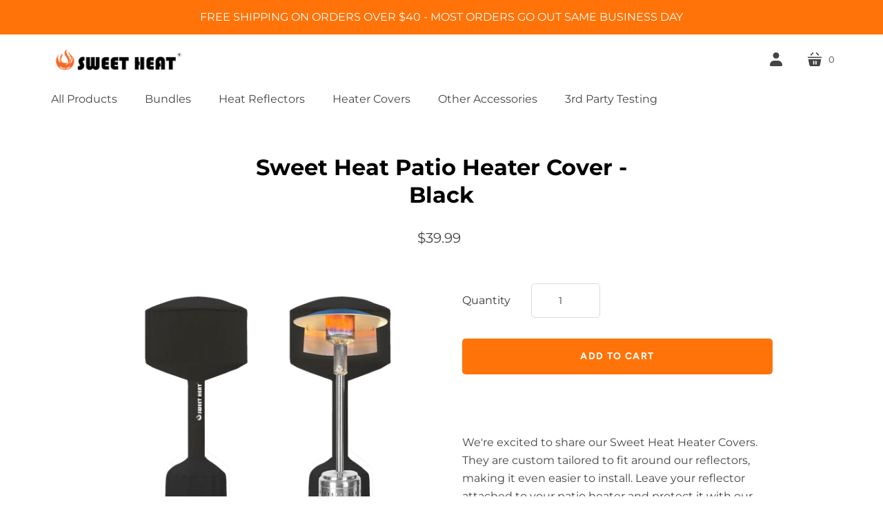

--- FILE ---
content_type: text/html; charset=utf-8
request_url: https://sweetheatreflectors.com/collections/frontpage/products/sweet-heat-patio-heater-cover-black
body_size: 23726
content:
<!doctype html>
<html class="no-js no-touch" lang="en">
<head>

  <script>
    window.Store = window.Store || {};
    window.Store.id = 48523870373;
  </script>
  <meta charset="utf-8">
  <meta http-equiv="X-UA-Compatible" content="IE=edge,chrome=1">

  <!-- Preconnect Domains -->
  <link rel="preconnect" href="https://cdn.shopify.com" crossorigin>
  <link rel="preconnect" href="https://fonts.shopify.com" crossorigin>
  <link rel="preconnect" href="https://monorail-edge.shopifysvc.com">

  <!-- Preload Assets -->
  <link rel="preload" href="//sweetheatreflectors.com/cdn/shop/t/7/assets/singleproductwebicons-regular.woff?v=121403992484715806711667521842" as="font" type="font/woff" crossorigin>
  <link rel="preload" href="//sweetheatreflectors.com/cdn/shop/t/7/assets/theme.css?v=68644083850057162271759332729" as="style">

  <link rel="preload" href="//sweetheatreflectors.com/cdn/shop/t/7/assets/modernizr-2.7.1.min.js?v=97979361732255975071667521842" as="script">

  <link rel="//sweetheatreflectors.com/cdn/shop/t/7/assets/jquery-1.10.0.min.js?v=57374740516698537231667521842" as="script">
  <link rel="//sweetheatreflectors.com/cdn/shopifycloud/storefront/assets/themes_support/api.jquery-7ab1a3a4.js" as="script">

  

  

  <link rel="preload" href="//sweetheatreflectors.com/cdn/shop/t/7/assets/startup.js?v=108042440513699894521667521842" as="script">

  
    <title>Sweet Heat Patio Heater Cover - Black | Sweet Heat</title>
  

  
    <link rel="shortcut icon" href="//sweetheatreflectors.com/cdn/shop/files/favicon-01_32x32.png?v=1613733677" type="image/png" />
  

  
    <meta name="description" content="We&#39;re excited to share our Sweet Heat Heater Covers. They are custom tailored to fit around our reflectors, making it even easier to install. Leave your reflector attached to your patio heater and protect it with our custom covers! The fabric is made of commercial grade quality and can withstand the outdoor elements wi" />
  

  
    <link rel="canonical" href="https://sweetheatreflectors.com/products/sweet-heat-patio-heater-cover-black" />
  

  <meta name="viewport" content="width=device-width,initial-scale=1" />
 
  <script>window.performance && window.performance.mark && window.performance.mark('shopify.content_for_header.start');</script><meta name="google-site-verification" content="eQ9fl-z7FUPPZtPBVDEPjQEhXiqZce0q-xJKQtJc-AQ">
<meta id="shopify-digital-wallet" name="shopify-digital-wallet" content="/48523870373/digital_wallets/dialog">
<meta name="shopify-checkout-api-token" content="07b35fb34560592e0f9ad7b385c5852c">
<meta id="in-context-paypal-metadata" data-shop-id="48523870373" data-venmo-supported="false" data-environment="production" data-locale="en_US" data-paypal-v4="true" data-currency="USD">
<link rel="alternate" type="application/json+oembed" href="https://sweetheatreflectors.com/products/sweet-heat-patio-heater-cover-black.oembed">
<script async="async" src="/checkouts/internal/preloads.js?locale=en-US"></script>
<link rel="preconnect" href="https://shop.app" crossorigin="anonymous">
<script async="async" src="https://shop.app/checkouts/internal/preloads.js?locale=en-US&shop_id=48523870373" crossorigin="anonymous"></script>
<script id="apple-pay-shop-capabilities" type="application/json">{"shopId":48523870373,"countryCode":"US","currencyCode":"USD","merchantCapabilities":["supports3DS"],"merchantId":"gid:\/\/shopify\/Shop\/48523870373","merchantName":"Sweet Heat","requiredBillingContactFields":["postalAddress","email"],"requiredShippingContactFields":["postalAddress","email"],"shippingType":"shipping","supportedNetworks":["visa","masterCard","discover","elo","jcb"],"total":{"type":"pending","label":"Sweet Heat","amount":"1.00"},"shopifyPaymentsEnabled":true,"supportsSubscriptions":true}</script>
<script id="shopify-features" type="application/json">{"accessToken":"07b35fb34560592e0f9ad7b385c5852c","betas":["rich-media-storefront-analytics"],"domain":"sweetheatreflectors.com","predictiveSearch":true,"shopId":48523870373,"locale":"en"}</script>
<script>var Shopify = Shopify || {};
Shopify.shop = "sweet-heat-reflectors.myshopify.com";
Shopify.locale = "en";
Shopify.currency = {"active":"USD","rate":"1.0"};
Shopify.country = "US";
Shopify.theme = {"name":"Updated Startup_Dre -- WPD (11-3-2022)","id":136275263739,"schema_name":"Startup","schema_version":"11.1.0","theme_store_id":null,"role":"main"};
Shopify.theme.handle = "null";
Shopify.theme.style = {"id":null,"handle":null};
Shopify.cdnHost = "sweetheatreflectors.com/cdn";
Shopify.routes = Shopify.routes || {};
Shopify.routes.root = "/";</script>
<script type="module">!function(o){(o.Shopify=o.Shopify||{}).modules=!0}(window);</script>
<script>!function(o){function n(){var o=[];function n(){o.push(Array.prototype.slice.apply(arguments))}return n.q=o,n}var t=o.Shopify=o.Shopify||{};t.loadFeatures=n(),t.autoloadFeatures=n()}(window);</script>
<script>
  window.ShopifyPay = window.ShopifyPay || {};
  window.ShopifyPay.apiHost = "shop.app\/pay";
  window.ShopifyPay.redirectState = null;
</script>
<script id="shop-js-analytics" type="application/json">{"pageType":"product"}</script>
<script defer="defer" async type="module" src="//sweetheatreflectors.com/cdn/shopifycloud/shop-js/modules/v2/client.init-shop-cart-sync_C5BV16lS.en.esm.js"></script>
<script defer="defer" async type="module" src="//sweetheatreflectors.com/cdn/shopifycloud/shop-js/modules/v2/chunk.common_CygWptCX.esm.js"></script>
<script type="module">
  await import("//sweetheatreflectors.com/cdn/shopifycloud/shop-js/modules/v2/client.init-shop-cart-sync_C5BV16lS.en.esm.js");
await import("//sweetheatreflectors.com/cdn/shopifycloud/shop-js/modules/v2/chunk.common_CygWptCX.esm.js");

  window.Shopify.SignInWithShop?.initShopCartSync?.({"fedCMEnabled":true,"windoidEnabled":true});

</script>
<script>
  window.Shopify = window.Shopify || {};
  if (!window.Shopify.featureAssets) window.Shopify.featureAssets = {};
  window.Shopify.featureAssets['shop-js'] = {"shop-cart-sync":["modules/v2/client.shop-cart-sync_ZFArdW7E.en.esm.js","modules/v2/chunk.common_CygWptCX.esm.js"],"init-fed-cm":["modules/v2/client.init-fed-cm_CmiC4vf6.en.esm.js","modules/v2/chunk.common_CygWptCX.esm.js"],"shop-button":["modules/v2/client.shop-button_tlx5R9nI.en.esm.js","modules/v2/chunk.common_CygWptCX.esm.js"],"shop-cash-offers":["modules/v2/client.shop-cash-offers_DOA2yAJr.en.esm.js","modules/v2/chunk.common_CygWptCX.esm.js","modules/v2/chunk.modal_D71HUcav.esm.js"],"init-windoid":["modules/v2/client.init-windoid_sURxWdc1.en.esm.js","modules/v2/chunk.common_CygWptCX.esm.js"],"shop-toast-manager":["modules/v2/client.shop-toast-manager_ClPi3nE9.en.esm.js","modules/v2/chunk.common_CygWptCX.esm.js"],"init-shop-email-lookup-coordinator":["modules/v2/client.init-shop-email-lookup-coordinator_B8hsDcYM.en.esm.js","modules/v2/chunk.common_CygWptCX.esm.js"],"init-shop-cart-sync":["modules/v2/client.init-shop-cart-sync_C5BV16lS.en.esm.js","modules/v2/chunk.common_CygWptCX.esm.js"],"avatar":["modules/v2/client.avatar_BTnouDA3.en.esm.js"],"pay-button":["modules/v2/client.pay-button_FdsNuTd3.en.esm.js","modules/v2/chunk.common_CygWptCX.esm.js"],"init-customer-accounts":["modules/v2/client.init-customer-accounts_DxDtT_ad.en.esm.js","modules/v2/client.shop-login-button_C5VAVYt1.en.esm.js","modules/v2/chunk.common_CygWptCX.esm.js","modules/v2/chunk.modal_D71HUcav.esm.js"],"init-shop-for-new-customer-accounts":["modules/v2/client.init-shop-for-new-customer-accounts_ChsxoAhi.en.esm.js","modules/v2/client.shop-login-button_C5VAVYt1.en.esm.js","modules/v2/chunk.common_CygWptCX.esm.js","modules/v2/chunk.modal_D71HUcav.esm.js"],"shop-login-button":["modules/v2/client.shop-login-button_C5VAVYt1.en.esm.js","modules/v2/chunk.common_CygWptCX.esm.js","modules/v2/chunk.modal_D71HUcav.esm.js"],"init-customer-accounts-sign-up":["modules/v2/client.init-customer-accounts-sign-up_CPSyQ0Tj.en.esm.js","modules/v2/client.shop-login-button_C5VAVYt1.en.esm.js","modules/v2/chunk.common_CygWptCX.esm.js","modules/v2/chunk.modal_D71HUcav.esm.js"],"shop-follow-button":["modules/v2/client.shop-follow-button_Cva4Ekp9.en.esm.js","modules/v2/chunk.common_CygWptCX.esm.js","modules/v2/chunk.modal_D71HUcav.esm.js"],"checkout-modal":["modules/v2/client.checkout-modal_BPM8l0SH.en.esm.js","modules/v2/chunk.common_CygWptCX.esm.js","modules/v2/chunk.modal_D71HUcav.esm.js"],"lead-capture":["modules/v2/client.lead-capture_Bi8yE_yS.en.esm.js","modules/v2/chunk.common_CygWptCX.esm.js","modules/v2/chunk.modal_D71HUcav.esm.js"],"shop-login":["modules/v2/client.shop-login_D6lNrXab.en.esm.js","modules/v2/chunk.common_CygWptCX.esm.js","modules/v2/chunk.modal_D71HUcav.esm.js"],"payment-terms":["modules/v2/client.payment-terms_CZxnsJam.en.esm.js","modules/v2/chunk.common_CygWptCX.esm.js","modules/v2/chunk.modal_D71HUcav.esm.js"]};
</script>
<script>(function() {
  var isLoaded = false;
  function asyncLoad() {
    if (isLoaded) return;
    isLoaded = true;
    var urls = ["https:\/\/bingshoppingtool-t2app-prod.trafficmanager.net\/uet\/tracking_script?shop=sweet-heat-reflectors.myshopify.com"];
    for (var i = 0; i < urls.length; i++) {
      var s = document.createElement('script');
      s.type = 'text/javascript';
      s.async = true;
      s.src = urls[i];
      var x = document.getElementsByTagName('script')[0];
      x.parentNode.insertBefore(s, x);
    }
  };
  if(window.attachEvent) {
    window.attachEvent('onload', asyncLoad);
  } else {
    window.addEventListener('load', asyncLoad, false);
  }
})();</script>
<script id="__st">var __st={"a":48523870373,"offset":-28800,"reqid":"f558a8f5-a6af-4d80-9326-6a72b2f64559-1768686037","pageurl":"sweetheatreflectors.com\/collections\/frontpage\/products\/sweet-heat-patio-heater-cover-black","u":"170c24ea1a43","p":"product","rtyp":"product","rid":8012490146043};</script>
<script>window.ShopifyPaypalV4VisibilityTracking = true;</script>
<script id="captcha-bootstrap">!function(){'use strict';const t='contact',e='account',n='new_comment',o=[[t,t],['blogs',n],['comments',n],[t,'customer']],c=[[e,'customer_login'],[e,'guest_login'],[e,'recover_customer_password'],[e,'create_customer']],r=t=>t.map((([t,e])=>`form[action*='/${t}']:not([data-nocaptcha='true']) input[name='form_type'][value='${e}']`)).join(','),a=t=>()=>t?[...document.querySelectorAll(t)].map((t=>t.form)):[];function s(){const t=[...o],e=r(t);return a(e)}const i='password',u='form_key',d=['recaptcha-v3-token','g-recaptcha-response','h-captcha-response',i],f=()=>{try{return window.sessionStorage}catch{return}},m='__shopify_v',_=t=>t.elements[u];function p(t,e,n=!1){try{const o=window.sessionStorage,c=JSON.parse(o.getItem(e)),{data:r}=function(t){const{data:e,action:n}=t;return t[m]||n?{data:e,action:n}:{data:t,action:n}}(c);for(const[e,n]of Object.entries(r))t.elements[e]&&(t.elements[e].value=n);n&&o.removeItem(e)}catch(o){console.error('form repopulation failed',{error:o})}}const l='form_type',E='cptcha';function T(t){t.dataset[E]=!0}const w=window,h=w.document,L='Shopify',v='ce_forms',y='captcha';let A=!1;((t,e)=>{const n=(g='f06e6c50-85a8-45c8-87d0-21a2b65856fe',I='https://cdn.shopify.com/shopifycloud/storefront-forms-hcaptcha/ce_storefront_forms_captcha_hcaptcha.v1.5.2.iife.js',D={infoText:'Protected by hCaptcha',privacyText:'Privacy',termsText:'Terms'},(t,e,n)=>{const o=w[L][v],c=o.bindForm;if(c)return c(t,g,e,D).then(n);var r;o.q.push([[t,g,e,D],n]),r=I,A||(h.body.append(Object.assign(h.createElement('script'),{id:'captcha-provider',async:!0,src:r})),A=!0)});var g,I,D;w[L]=w[L]||{},w[L][v]=w[L][v]||{},w[L][v].q=[],w[L][y]=w[L][y]||{},w[L][y].protect=function(t,e){n(t,void 0,e),T(t)},Object.freeze(w[L][y]),function(t,e,n,w,h,L){const[v,y,A,g]=function(t,e,n){const i=e?o:[],u=t?c:[],d=[...i,...u],f=r(d),m=r(i),_=r(d.filter((([t,e])=>n.includes(e))));return[a(f),a(m),a(_),s()]}(w,h,L),I=t=>{const e=t.target;return e instanceof HTMLFormElement?e:e&&e.form},D=t=>v().includes(t);t.addEventListener('submit',(t=>{const e=I(t);if(!e)return;const n=D(e)&&!e.dataset.hcaptchaBound&&!e.dataset.recaptchaBound,o=_(e),c=g().includes(e)&&(!o||!o.value);(n||c)&&t.preventDefault(),c&&!n&&(function(t){try{if(!f())return;!function(t){const e=f();if(!e)return;const n=_(t);if(!n)return;const o=n.value;o&&e.removeItem(o)}(t);const e=Array.from(Array(32),(()=>Math.random().toString(36)[2])).join('');!function(t,e){_(t)||t.append(Object.assign(document.createElement('input'),{type:'hidden',name:u})),t.elements[u].value=e}(t,e),function(t,e){const n=f();if(!n)return;const o=[...t.querySelectorAll(`input[type='${i}']`)].map((({name:t})=>t)),c=[...d,...o],r={};for(const[a,s]of new FormData(t).entries())c.includes(a)||(r[a]=s);n.setItem(e,JSON.stringify({[m]:1,action:t.action,data:r}))}(t,e)}catch(e){console.error('failed to persist form',e)}}(e),e.submit())}));const S=(t,e)=>{t&&!t.dataset[E]&&(n(t,e.some((e=>e===t))),T(t))};for(const o of['focusin','change'])t.addEventListener(o,(t=>{const e=I(t);D(e)&&S(e,y())}));const B=e.get('form_key'),M=e.get(l),P=B&&M;t.addEventListener('DOMContentLoaded',(()=>{const t=y();if(P)for(const e of t)e.elements[l].value===M&&p(e,B);[...new Set([...A(),...v().filter((t=>'true'===t.dataset.shopifyCaptcha))])].forEach((e=>S(e,t)))}))}(h,new URLSearchParams(w.location.search),n,t,e,['guest_login'])})(!0,!0)}();</script>
<script integrity="sha256-4kQ18oKyAcykRKYeNunJcIwy7WH5gtpwJnB7kiuLZ1E=" data-source-attribution="shopify.loadfeatures" defer="defer" src="//sweetheatreflectors.com/cdn/shopifycloud/storefront/assets/storefront/load_feature-a0a9edcb.js" crossorigin="anonymous"></script>
<script crossorigin="anonymous" defer="defer" src="//sweetheatreflectors.com/cdn/shopifycloud/storefront/assets/shopify_pay/storefront-65b4c6d7.js?v=20250812"></script>
<script data-source-attribution="shopify.dynamic_checkout.dynamic.init">var Shopify=Shopify||{};Shopify.PaymentButton=Shopify.PaymentButton||{isStorefrontPortableWallets:!0,init:function(){window.Shopify.PaymentButton.init=function(){};var t=document.createElement("script");t.src="https://sweetheatreflectors.com/cdn/shopifycloud/portable-wallets/latest/portable-wallets.en.js",t.type="module",document.head.appendChild(t)}};
</script>
<script data-source-attribution="shopify.dynamic_checkout.buyer_consent">
  function portableWalletsHideBuyerConsent(e){var t=document.getElementById("shopify-buyer-consent"),n=document.getElementById("shopify-subscription-policy-button");t&&n&&(t.classList.add("hidden"),t.setAttribute("aria-hidden","true"),n.removeEventListener("click",e))}function portableWalletsShowBuyerConsent(e){var t=document.getElementById("shopify-buyer-consent"),n=document.getElementById("shopify-subscription-policy-button");t&&n&&(t.classList.remove("hidden"),t.removeAttribute("aria-hidden"),n.addEventListener("click",e))}window.Shopify?.PaymentButton&&(window.Shopify.PaymentButton.hideBuyerConsent=portableWalletsHideBuyerConsent,window.Shopify.PaymentButton.showBuyerConsent=portableWalletsShowBuyerConsent);
</script>
<script data-source-attribution="shopify.dynamic_checkout.cart.bootstrap">document.addEventListener("DOMContentLoaded",(function(){function t(){return document.querySelector("shopify-accelerated-checkout-cart, shopify-accelerated-checkout")}if(t())Shopify.PaymentButton.init();else{new MutationObserver((function(e,n){t()&&(Shopify.PaymentButton.init(),n.disconnect())})).observe(document.body,{childList:!0,subtree:!0})}}));
</script>
<link id="shopify-accelerated-checkout-styles" rel="stylesheet" media="screen" href="https://sweetheatreflectors.com/cdn/shopifycloud/portable-wallets/latest/accelerated-checkout-backwards-compat.css" crossorigin="anonymous">
<style id="shopify-accelerated-checkout-cart">
        #shopify-buyer-consent {
  margin-top: 1em;
  display: inline-block;
  width: 100%;
}

#shopify-buyer-consent.hidden {
  display: none;
}

#shopify-subscription-policy-button {
  background: none;
  border: none;
  padding: 0;
  text-decoration: underline;
  font-size: inherit;
  cursor: pointer;
}

#shopify-subscription-policy-button::before {
  box-shadow: none;
}

      </style>

<script>window.performance && window.performance.mark && window.performance.mark('shopify.content_for_header.end');</script>

  
  















<meta property="og:site_name" content="Sweet Heat">
<meta property="og:url" content="https://sweetheatreflectors.com/products/sweet-heat-patio-heater-cover-black">
<meta property="og:title" content="Sweet Heat Patio Heater Cover - Black">
<meta property="og:type" content="website">
<meta property="og:description" content="We&#39;re excited to share our Sweet Heat Heater Covers. They are custom tailored to fit around our reflectors, making it even easier to install. Leave your reflector attached to your patio heater and protect it with our custom covers! The fabric is made of commercial grade quality and can withstand the outdoor elements wi">




    
    
    

    
    
    <meta
      property="og:image"
      content="https://sweetheatreflectors.com/cdn/shop/products/01_HeaterCover_Black_Main_1200x1200.png?v=1670973851"
    />
    <meta
      property="og:image:secure_url"
      content="https://sweetheatreflectors.com/cdn/shop/products/01_HeaterCover_Black_Main_1200x1200.png?v=1670973851"
    />
    <meta property="og:image:width" content="1200" />
    <meta property="og:image:height" content="1200" />
    
    
    <meta property="og:image:alt" content="Social media image" />
  
















<meta name="twitter:title" content="Sweet Heat Patio Heater Cover - Black">
<meta name="twitter:description" content="We&#39;re excited to share our Sweet Heat Heater Covers. They are custom tailored to fit around our reflectors, making it even easier to install. Leave your reflector attached to your patio heater and protect it with our custom covers! The fabric is made of commercial grade quality and can withstand the outdoor elements wi">


    
    
    
      
      
      <meta name="twitter:card" content="summary">
    
    
    <meta
      property="twitter:image"
      content="https://sweetheatreflectors.com/cdn/shop/products/01_HeaterCover_Black_Main_1200x1200_crop_center.png?v=1670973851"
    />
    <meta property="twitter:image:width" content="1200" />
    <meta property="twitter:image:height" content="1200" />
    
    
    <meta property="twitter:image:alt" content="Social media image" />
  



  <!-- Theme CSS -->
  <link rel="stylesheet" href="//sweetheatreflectors.com/cdn/shop/t/7/assets/theme.css?v=68644083850057162271759332729">

  <!-- Store object -->
  
  <script type="text/javascript">
    window.Theme = window.Theme || {};
    window.Theme.version = '11.1.0';
    window.Theme.name = 'Startup';
    window.Theme.moneyFormat = "${{amount}}";
    window.Theme.routes = {
      "root_url": "/",
      "account_url": "/account",
      "account_login_url": "/account/login",
      "account_logout_url": "/account/logout",
      "account_register_url": "/account/register",
      "account_addresses_url": "/account/addresses",
      "collections_url": "/collections",
      "all_products_collection_url": "/collections/all",
      "search_url": "/search",
      "cart_url": "/cart",
      "cart_add_url": "/cart/add",
      "cart_change_url": "/cart/change",
      "cart_clear_url": "/cart/clear",
      "product_recommendations_url": "/recommendations/products",
    };
  </script>
  

<link href="https://monorail-edge.shopifysvc.com" rel="dns-prefetch">
<script>(function(){if ("sendBeacon" in navigator && "performance" in window) {try {var session_token_from_headers = performance.getEntriesByType('navigation')[0].serverTiming.find(x => x.name == '_s').description;} catch {var session_token_from_headers = undefined;}var session_cookie_matches = document.cookie.match(/_shopify_s=([^;]*)/);var session_token_from_cookie = session_cookie_matches && session_cookie_matches.length === 2 ? session_cookie_matches[1] : "";var session_token = session_token_from_headers || session_token_from_cookie || "";function handle_abandonment_event(e) {var entries = performance.getEntries().filter(function(entry) {return /monorail-edge.shopifysvc.com/.test(entry.name);});if (!window.abandonment_tracked && entries.length === 0) {window.abandonment_tracked = true;var currentMs = Date.now();var navigation_start = performance.timing.navigationStart;var payload = {shop_id: 48523870373,url: window.location.href,navigation_start,duration: currentMs - navigation_start,session_token,page_type: "product"};window.navigator.sendBeacon("https://monorail-edge.shopifysvc.com/v1/produce", JSON.stringify({schema_id: "online_store_buyer_site_abandonment/1.1",payload: payload,metadata: {event_created_at_ms: currentMs,event_sent_at_ms: currentMs}}));}}window.addEventListener('pagehide', handle_abandonment_event);}}());</script>
<script id="web-pixels-manager-setup">(function e(e,d,r,n,o){if(void 0===o&&(o={}),!Boolean(null===(a=null===(i=window.Shopify)||void 0===i?void 0:i.analytics)||void 0===a?void 0:a.replayQueue)){var i,a;window.Shopify=window.Shopify||{};var t=window.Shopify;t.analytics=t.analytics||{};var s=t.analytics;s.replayQueue=[],s.publish=function(e,d,r){return s.replayQueue.push([e,d,r]),!0};try{self.performance.mark("wpm:start")}catch(e){}var l=function(){var e={modern:/Edge?\/(1{2}[4-9]|1[2-9]\d|[2-9]\d{2}|\d{4,})\.\d+(\.\d+|)|Firefox\/(1{2}[4-9]|1[2-9]\d|[2-9]\d{2}|\d{4,})\.\d+(\.\d+|)|Chrom(ium|e)\/(9{2}|\d{3,})\.\d+(\.\d+|)|(Maci|X1{2}).+ Version\/(15\.\d+|(1[6-9]|[2-9]\d|\d{3,})\.\d+)([,.]\d+|)( \(\w+\)|)( Mobile\/\w+|) Safari\/|Chrome.+OPR\/(9{2}|\d{3,})\.\d+\.\d+|(CPU[ +]OS|iPhone[ +]OS|CPU[ +]iPhone|CPU IPhone OS|CPU iPad OS)[ +]+(15[._]\d+|(1[6-9]|[2-9]\d|\d{3,})[._]\d+)([._]\d+|)|Android:?[ /-](13[3-9]|1[4-9]\d|[2-9]\d{2}|\d{4,})(\.\d+|)(\.\d+|)|Android.+Firefox\/(13[5-9]|1[4-9]\d|[2-9]\d{2}|\d{4,})\.\d+(\.\d+|)|Android.+Chrom(ium|e)\/(13[3-9]|1[4-9]\d|[2-9]\d{2}|\d{4,})\.\d+(\.\d+|)|SamsungBrowser\/([2-9]\d|\d{3,})\.\d+/,legacy:/Edge?\/(1[6-9]|[2-9]\d|\d{3,})\.\d+(\.\d+|)|Firefox\/(5[4-9]|[6-9]\d|\d{3,})\.\d+(\.\d+|)|Chrom(ium|e)\/(5[1-9]|[6-9]\d|\d{3,})\.\d+(\.\d+|)([\d.]+$|.*Safari\/(?![\d.]+ Edge\/[\d.]+$))|(Maci|X1{2}).+ Version\/(10\.\d+|(1[1-9]|[2-9]\d|\d{3,})\.\d+)([,.]\d+|)( \(\w+\)|)( Mobile\/\w+|) Safari\/|Chrome.+OPR\/(3[89]|[4-9]\d|\d{3,})\.\d+\.\d+|(CPU[ +]OS|iPhone[ +]OS|CPU[ +]iPhone|CPU IPhone OS|CPU iPad OS)[ +]+(10[._]\d+|(1[1-9]|[2-9]\d|\d{3,})[._]\d+)([._]\d+|)|Android:?[ /-](13[3-9]|1[4-9]\d|[2-9]\d{2}|\d{4,})(\.\d+|)(\.\d+|)|Mobile Safari.+OPR\/([89]\d|\d{3,})\.\d+\.\d+|Android.+Firefox\/(13[5-9]|1[4-9]\d|[2-9]\d{2}|\d{4,})\.\d+(\.\d+|)|Android.+Chrom(ium|e)\/(13[3-9]|1[4-9]\d|[2-9]\d{2}|\d{4,})\.\d+(\.\d+|)|Android.+(UC? ?Browser|UCWEB|U3)[ /]?(15\.([5-9]|\d{2,})|(1[6-9]|[2-9]\d|\d{3,})\.\d+)\.\d+|SamsungBrowser\/(5\.\d+|([6-9]|\d{2,})\.\d+)|Android.+MQ{2}Browser\/(14(\.(9|\d{2,})|)|(1[5-9]|[2-9]\d|\d{3,})(\.\d+|))(\.\d+|)|K[Aa][Ii]OS\/(3\.\d+|([4-9]|\d{2,})\.\d+)(\.\d+|)/},d=e.modern,r=e.legacy,n=navigator.userAgent;return n.match(d)?"modern":n.match(r)?"legacy":"unknown"}(),u="modern"===l?"modern":"legacy",c=(null!=n?n:{modern:"",legacy:""})[u],f=function(e){return[e.baseUrl,"/wpm","/b",e.hashVersion,"modern"===e.buildTarget?"m":"l",".js"].join("")}({baseUrl:d,hashVersion:r,buildTarget:u}),m=function(e){var d=e.version,r=e.bundleTarget,n=e.surface,o=e.pageUrl,i=e.monorailEndpoint;return{emit:function(e){var a=e.status,t=e.errorMsg,s=(new Date).getTime(),l=JSON.stringify({metadata:{event_sent_at_ms:s},events:[{schema_id:"web_pixels_manager_load/3.1",payload:{version:d,bundle_target:r,page_url:o,status:a,surface:n,error_msg:t},metadata:{event_created_at_ms:s}}]});if(!i)return console&&console.warn&&console.warn("[Web Pixels Manager] No Monorail endpoint provided, skipping logging."),!1;try{return self.navigator.sendBeacon.bind(self.navigator)(i,l)}catch(e){}var u=new XMLHttpRequest;try{return u.open("POST",i,!0),u.setRequestHeader("Content-Type","text/plain"),u.send(l),!0}catch(e){return console&&console.warn&&console.warn("[Web Pixels Manager] Got an unhandled error while logging to Monorail."),!1}}}}({version:r,bundleTarget:l,surface:e.surface,pageUrl:self.location.href,monorailEndpoint:e.monorailEndpoint});try{o.browserTarget=l,function(e){var d=e.src,r=e.async,n=void 0===r||r,o=e.onload,i=e.onerror,a=e.sri,t=e.scriptDataAttributes,s=void 0===t?{}:t,l=document.createElement("script"),u=document.querySelector("head"),c=document.querySelector("body");if(l.async=n,l.src=d,a&&(l.integrity=a,l.crossOrigin="anonymous"),s)for(var f in s)if(Object.prototype.hasOwnProperty.call(s,f))try{l.dataset[f]=s[f]}catch(e){}if(o&&l.addEventListener("load",o),i&&l.addEventListener("error",i),u)u.appendChild(l);else{if(!c)throw new Error("Did not find a head or body element to append the script");c.appendChild(l)}}({src:f,async:!0,onload:function(){if(!function(){var e,d;return Boolean(null===(d=null===(e=window.Shopify)||void 0===e?void 0:e.analytics)||void 0===d?void 0:d.initialized)}()){var d=window.webPixelsManager.init(e)||void 0;if(d){var r=window.Shopify.analytics;r.replayQueue.forEach((function(e){var r=e[0],n=e[1],o=e[2];d.publishCustomEvent(r,n,o)})),r.replayQueue=[],r.publish=d.publishCustomEvent,r.visitor=d.visitor,r.initialized=!0}}},onerror:function(){return m.emit({status:"failed",errorMsg:"".concat(f," has failed to load")})},sri:function(e){var d=/^sha384-[A-Za-z0-9+/=]+$/;return"string"==typeof e&&d.test(e)}(c)?c:"",scriptDataAttributes:o}),m.emit({status:"loading"})}catch(e){m.emit({status:"failed",errorMsg:(null==e?void 0:e.message)||"Unknown error"})}}})({shopId: 48523870373,storefrontBaseUrl: "https://sweetheatreflectors.com",extensionsBaseUrl: "https://extensions.shopifycdn.com/cdn/shopifycloud/web-pixels-manager",monorailEndpoint: "https://monorail-edge.shopifysvc.com/unstable/produce_batch",surface: "storefront-renderer",enabledBetaFlags: ["2dca8a86"],webPixelsConfigList: [{"id":"518619387","configuration":"{\"config\":\"{\\\"pixel_id\\\":\\\"AW-11031752721\\\",\\\"target_country\\\":\\\"US\\\",\\\"gtag_events\\\":[{\\\"type\\\":\\\"search\\\",\\\"action_label\\\":\\\"AW-11031752721\\\/g1ljCNzVrYMYEJHgrIwp\\\"},{\\\"type\\\":\\\"begin_checkout\\\",\\\"action_label\\\":\\\"AW-11031752721\\\/8A-XCNnVrYMYEJHgrIwp\\\"},{\\\"type\\\":\\\"view_item\\\",\\\"action_label\\\":[\\\"AW-11031752721\\\/_JodCNPVrYMYEJHgrIwp\\\",\\\"MC-BWXK9BMVX4\\\"]},{\\\"type\\\":\\\"purchase\\\",\\\"action_label\\\":[\\\"AW-11031752721\\\/ZclTCNDVrYMYEJHgrIwp\\\",\\\"MC-BWXK9BMVX4\\\"]},{\\\"type\\\":\\\"page_view\\\",\\\"action_label\\\":[\\\"AW-11031752721\\\/NQSiCM3VrYMYEJHgrIwp\\\",\\\"MC-BWXK9BMVX4\\\"]},{\\\"type\\\":\\\"add_payment_info\\\",\\\"action_label\\\":\\\"AW-11031752721\\\/bxrBCN_VrYMYEJHgrIwp\\\"},{\\\"type\\\":\\\"add_to_cart\\\",\\\"action_label\\\":\\\"AW-11031752721\\\/ILLYCNbVrYMYEJHgrIwp\\\"}],\\\"enable_monitoring_mode\\\":false}\"}","eventPayloadVersion":"v1","runtimeContext":"OPEN","scriptVersion":"b2a88bafab3e21179ed38636efcd8a93","type":"APP","apiClientId":1780363,"privacyPurposes":[],"dataSharingAdjustments":{"protectedCustomerApprovalScopes":["read_customer_address","read_customer_email","read_customer_name","read_customer_personal_data","read_customer_phone"]}},{"id":"236912891","configuration":"{\"pixel_id\":\"1027451921046667\",\"pixel_type\":\"facebook_pixel\",\"metaapp_system_user_token\":\"-\"}","eventPayloadVersion":"v1","runtimeContext":"OPEN","scriptVersion":"ca16bc87fe92b6042fbaa3acc2fbdaa6","type":"APP","apiClientId":2329312,"privacyPurposes":["ANALYTICS","MARKETING","SALE_OF_DATA"],"dataSharingAdjustments":{"protectedCustomerApprovalScopes":["read_customer_address","read_customer_email","read_customer_name","read_customer_personal_data","read_customer_phone"]}},{"id":"73793787","eventPayloadVersion":"v1","runtimeContext":"LAX","scriptVersion":"1","type":"CUSTOM","privacyPurposes":["ANALYTICS"],"name":"Google Analytics tag (migrated)"},{"id":"shopify-app-pixel","configuration":"{}","eventPayloadVersion":"v1","runtimeContext":"STRICT","scriptVersion":"0450","apiClientId":"shopify-pixel","type":"APP","privacyPurposes":["ANALYTICS","MARKETING"]},{"id":"shopify-custom-pixel","eventPayloadVersion":"v1","runtimeContext":"LAX","scriptVersion":"0450","apiClientId":"shopify-pixel","type":"CUSTOM","privacyPurposes":["ANALYTICS","MARKETING"]}],isMerchantRequest: false,initData: {"shop":{"name":"Sweet Heat","paymentSettings":{"currencyCode":"USD"},"myshopifyDomain":"sweet-heat-reflectors.myshopify.com","countryCode":"US","storefrontUrl":"https:\/\/sweetheatreflectors.com"},"customer":null,"cart":null,"checkout":null,"productVariants":[{"price":{"amount":39.99,"currencyCode":"USD"},"product":{"title":"Sweet Heat Patio Heater Cover - Black","vendor":"Sweet Heat","id":"8012490146043","untranslatedTitle":"Sweet Heat Patio Heater Cover - Black","url":"\/products\/sweet-heat-patio-heater-cover-black","type":""},"id":"44210708611323","image":{"src":"\/\/sweetheatreflectors.com\/cdn\/shop\/products\/01_HeaterCover_Black_Main.png?v=1670973851"},"sku":"SH-Cover-BLACK-RoundTop-SHOP","title":"Default Title","untranslatedTitle":"Default Title"}],"purchasingCompany":null},},"https://sweetheatreflectors.com/cdn","fcfee988w5aeb613cpc8e4bc33m6693e112",{"modern":"","legacy":""},{"shopId":"48523870373","storefrontBaseUrl":"https:\/\/sweetheatreflectors.com","extensionBaseUrl":"https:\/\/extensions.shopifycdn.com\/cdn\/shopifycloud\/web-pixels-manager","surface":"storefront-renderer","enabledBetaFlags":"[\"2dca8a86\"]","isMerchantRequest":"false","hashVersion":"fcfee988w5aeb613cpc8e4bc33m6693e112","publish":"custom","events":"[[\"page_viewed\",{}],[\"product_viewed\",{\"productVariant\":{\"price\":{\"amount\":39.99,\"currencyCode\":\"USD\"},\"product\":{\"title\":\"Sweet Heat Patio Heater Cover - Black\",\"vendor\":\"Sweet Heat\",\"id\":\"8012490146043\",\"untranslatedTitle\":\"Sweet Heat Patio Heater Cover - Black\",\"url\":\"\/products\/sweet-heat-patio-heater-cover-black\",\"type\":\"\"},\"id\":\"44210708611323\",\"image\":{\"src\":\"\/\/sweetheatreflectors.com\/cdn\/shop\/products\/01_HeaterCover_Black_Main.png?v=1670973851\"},\"sku\":\"SH-Cover-BLACK-RoundTop-SHOP\",\"title\":\"Default Title\",\"untranslatedTitle\":\"Default Title\"}}]]"});</script><script>
  window.ShopifyAnalytics = window.ShopifyAnalytics || {};
  window.ShopifyAnalytics.meta = window.ShopifyAnalytics.meta || {};
  window.ShopifyAnalytics.meta.currency = 'USD';
  var meta = {"product":{"id":8012490146043,"gid":"gid:\/\/shopify\/Product\/8012490146043","vendor":"Sweet Heat","type":"","handle":"sweet-heat-patio-heater-cover-black","variants":[{"id":44210708611323,"price":3999,"name":"Sweet Heat Patio Heater Cover - Black","public_title":null,"sku":"SH-Cover-BLACK-RoundTop-SHOP"}],"remote":false},"page":{"pageType":"product","resourceType":"product","resourceId":8012490146043,"requestId":"f558a8f5-a6af-4d80-9326-6a72b2f64559-1768686037"}};
  for (var attr in meta) {
    window.ShopifyAnalytics.meta[attr] = meta[attr];
  }
</script>
<script class="analytics">
  (function () {
    var customDocumentWrite = function(content) {
      var jquery = null;

      if (window.jQuery) {
        jquery = window.jQuery;
      } else if (window.Checkout && window.Checkout.$) {
        jquery = window.Checkout.$;
      }

      if (jquery) {
        jquery('body').append(content);
      }
    };

    var hasLoggedConversion = function(token) {
      if (token) {
        return document.cookie.indexOf('loggedConversion=' + token) !== -1;
      }
      return false;
    }

    var setCookieIfConversion = function(token) {
      if (token) {
        var twoMonthsFromNow = new Date(Date.now());
        twoMonthsFromNow.setMonth(twoMonthsFromNow.getMonth() + 2);

        document.cookie = 'loggedConversion=' + token + '; expires=' + twoMonthsFromNow;
      }
    }

    var trekkie = window.ShopifyAnalytics.lib = window.trekkie = window.trekkie || [];
    if (trekkie.integrations) {
      return;
    }
    trekkie.methods = [
      'identify',
      'page',
      'ready',
      'track',
      'trackForm',
      'trackLink'
    ];
    trekkie.factory = function(method) {
      return function() {
        var args = Array.prototype.slice.call(arguments);
        args.unshift(method);
        trekkie.push(args);
        return trekkie;
      };
    };
    for (var i = 0; i < trekkie.methods.length; i++) {
      var key = trekkie.methods[i];
      trekkie[key] = trekkie.factory(key);
    }
    trekkie.load = function(config) {
      trekkie.config = config || {};
      trekkie.config.initialDocumentCookie = document.cookie;
      var first = document.getElementsByTagName('script')[0];
      var script = document.createElement('script');
      script.type = 'text/javascript';
      script.onerror = function(e) {
        var scriptFallback = document.createElement('script');
        scriptFallback.type = 'text/javascript';
        scriptFallback.onerror = function(error) {
                var Monorail = {
      produce: function produce(monorailDomain, schemaId, payload) {
        var currentMs = new Date().getTime();
        var event = {
          schema_id: schemaId,
          payload: payload,
          metadata: {
            event_created_at_ms: currentMs,
            event_sent_at_ms: currentMs
          }
        };
        return Monorail.sendRequest("https://" + monorailDomain + "/v1/produce", JSON.stringify(event));
      },
      sendRequest: function sendRequest(endpointUrl, payload) {
        // Try the sendBeacon API
        if (window && window.navigator && typeof window.navigator.sendBeacon === 'function' && typeof window.Blob === 'function' && !Monorail.isIos12()) {
          var blobData = new window.Blob([payload], {
            type: 'text/plain'
          });

          if (window.navigator.sendBeacon(endpointUrl, blobData)) {
            return true;
          } // sendBeacon was not successful

        } // XHR beacon

        var xhr = new XMLHttpRequest();

        try {
          xhr.open('POST', endpointUrl);
          xhr.setRequestHeader('Content-Type', 'text/plain');
          xhr.send(payload);
        } catch (e) {
          console.log(e);
        }

        return false;
      },
      isIos12: function isIos12() {
        return window.navigator.userAgent.lastIndexOf('iPhone; CPU iPhone OS 12_') !== -1 || window.navigator.userAgent.lastIndexOf('iPad; CPU OS 12_') !== -1;
      }
    };
    Monorail.produce('monorail-edge.shopifysvc.com',
      'trekkie_storefront_load_errors/1.1',
      {shop_id: 48523870373,
      theme_id: 136275263739,
      app_name: "storefront",
      context_url: window.location.href,
      source_url: "//sweetheatreflectors.com/cdn/s/trekkie.storefront.cd680fe47e6c39ca5d5df5f0a32d569bc48c0f27.min.js"});

        };
        scriptFallback.async = true;
        scriptFallback.src = '//sweetheatreflectors.com/cdn/s/trekkie.storefront.cd680fe47e6c39ca5d5df5f0a32d569bc48c0f27.min.js';
        first.parentNode.insertBefore(scriptFallback, first);
      };
      script.async = true;
      script.src = '//sweetheatreflectors.com/cdn/s/trekkie.storefront.cd680fe47e6c39ca5d5df5f0a32d569bc48c0f27.min.js';
      first.parentNode.insertBefore(script, first);
    };
    trekkie.load(
      {"Trekkie":{"appName":"storefront","development":false,"defaultAttributes":{"shopId":48523870373,"isMerchantRequest":null,"themeId":136275263739,"themeCityHash":"12153840514830434732","contentLanguage":"en","currency":"USD","eventMetadataId":"c043a01e-d1b6-43ae-9bea-401614a86c42"},"isServerSideCookieWritingEnabled":true,"monorailRegion":"shop_domain","enabledBetaFlags":["65f19447"]},"Session Attribution":{},"S2S":{"facebookCapiEnabled":true,"source":"trekkie-storefront-renderer","apiClientId":580111}}
    );

    var loaded = false;
    trekkie.ready(function() {
      if (loaded) return;
      loaded = true;

      window.ShopifyAnalytics.lib = window.trekkie;

      var originalDocumentWrite = document.write;
      document.write = customDocumentWrite;
      try { window.ShopifyAnalytics.merchantGoogleAnalytics.call(this); } catch(error) {};
      document.write = originalDocumentWrite;

      window.ShopifyAnalytics.lib.page(null,{"pageType":"product","resourceType":"product","resourceId":8012490146043,"requestId":"f558a8f5-a6af-4d80-9326-6a72b2f64559-1768686037","shopifyEmitted":true});

      var match = window.location.pathname.match(/checkouts\/(.+)\/(thank_you|post_purchase)/)
      var token = match? match[1]: undefined;
      if (!hasLoggedConversion(token)) {
        setCookieIfConversion(token);
        window.ShopifyAnalytics.lib.track("Viewed Product",{"currency":"USD","variantId":44210708611323,"productId":8012490146043,"productGid":"gid:\/\/shopify\/Product\/8012490146043","name":"Sweet Heat Patio Heater Cover - Black","price":"39.99","sku":"SH-Cover-BLACK-RoundTop-SHOP","brand":"Sweet Heat","variant":null,"category":"","nonInteraction":true,"remote":false},undefined,undefined,{"shopifyEmitted":true});
      window.ShopifyAnalytics.lib.track("monorail:\/\/trekkie_storefront_viewed_product\/1.1",{"currency":"USD","variantId":44210708611323,"productId":8012490146043,"productGid":"gid:\/\/shopify\/Product\/8012490146043","name":"Sweet Heat Patio Heater Cover - Black","price":"39.99","sku":"SH-Cover-BLACK-RoundTop-SHOP","brand":"Sweet Heat","variant":null,"category":"","nonInteraction":true,"remote":false,"referer":"https:\/\/sweetheatreflectors.com\/collections\/frontpage\/products\/sweet-heat-patio-heater-cover-black"});
      }
    });


        var eventsListenerScript = document.createElement('script');
        eventsListenerScript.async = true;
        eventsListenerScript.src = "//sweetheatreflectors.com/cdn/shopifycloud/storefront/assets/shop_events_listener-3da45d37.js";
        document.getElementsByTagName('head')[0].appendChild(eventsListenerScript);

})();</script>
  <script>
  if (!window.ga || (window.ga && typeof window.ga !== 'function')) {
    window.ga = function ga() {
      (window.ga.q = window.ga.q || []).push(arguments);
      if (window.Shopify && window.Shopify.analytics && typeof window.Shopify.analytics.publish === 'function') {
        window.Shopify.analytics.publish("ga_stub_called", {}, {sendTo: "google_osp_migration"});
      }
      console.error("Shopify's Google Analytics stub called with:", Array.from(arguments), "\nSee https://help.shopify.com/manual/promoting-marketing/pixels/pixel-migration#google for more information.");
    };
    if (window.Shopify && window.Shopify.analytics && typeof window.Shopify.analytics.publish === 'function') {
      window.Shopify.analytics.publish("ga_stub_initialized", {}, {sendTo: "google_osp_migration"});
    }
  }
</script>
<script
  defer
  src="https://sweetheatreflectors.com/cdn/shopifycloud/perf-kit/shopify-perf-kit-3.0.4.min.js"
  data-application="storefront-renderer"
  data-shop-id="48523870373"
  data-render-region="gcp-us-central1"
  data-page-type="product"
  data-theme-instance-id="136275263739"
  data-theme-name="Startup"
  data-theme-version="11.1.0"
  data-monorail-region="shop_domain"
  data-resource-timing-sampling-rate="10"
  data-shs="true"
  data-shs-beacon="true"
  data-shs-export-with-fetch="true"
  data-shs-logs-sample-rate="1"
  data-shs-beacon-endpoint="https://sweetheatreflectors.com/api/collect"
></script>
</head>

<body class="template-product ">
  <script>
    if(('ontouchstart' in window)||window.DocumentTouch&&document instanceof DocumentTouch)document.documentElement.className=document.documentElement.className.replace(/\bno-touch\b/,'has-touch');
  </script>

  
  <svg
    class="icon-star-reference"
    aria-hidden="true"
    focusable="false"
    role="presentation"
    xmlns="http://www.w3.org/2000/svg" width="20" height="20" viewBox="3 3 17 17" fill="none"
  >
    <symbol id="icon-star">
      <rect class="icon-star-background" width="20" height="20" fill="currentColor"/>
      <path d="M10 3L12.163 7.60778L17 8.35121L13.5 11.9359L14.326 17L10 14.6078L5.674 17L6.5 11.9359L3 8.35121L7.837 7.60778L10 3Z" stroke="currentColor" stroke-width="2" stroke-linecap="round" stroke-linejoin="round" fill="none"/>
    </symbol>
    <clipPath id="icon-star-clip">
      <path d="M10 3L12.163 7.60778L17 8.35121L13.5 11.9359L14.326 17L10 14.6078L5.674 17L6.5 11.9359L3 8.35121L7.837 7.60778L10 3Z" stroke="currentColor" stroke-width="2" stroke-linecap="round" stroke-linejoin="round"/>
    </clipPath>
  </svg>
  


  <div id="shopify-section-general-announcement-bar" class="shopify-section announcement-bar-section"><script
  type="application/json"
  data-section-id="general-announcement-bar"
  data-section-type="static-announcement-bar">
</script>















  <div class="header-promotion-bar accent-style" data-promotion-bar>
    
      <span class="header-promotion-text">
        FREE SHIPPING ON ORDERS OVER $40 - MOST ORDERS GO OUT SAME BUSINESS DAY
      </span>
    
  </div>


</div>

  <div id="shopify-section-general-header" class="shopify-section main-header-section">




<script
  type="application/json"
  data-section-type="pxs-header-standard"
  data-section-id="general-header"
  data-section-data
>
  {
    "sticky": true,
    "transparent": false
  }
</script>


  <style>
    .main-header-section {
      position: sticky;
      top: 0;
    }
  </style>



<header
  class="
    site-header
    site-header--nav-position-below
    
  "
  data-site-header
  
>
  <div
    class="
      site-header__wrapper
      
    "
    data-site-header-wrapper
  >
    <div
      class="site-header__controls site-header__controls--first"
      data-header-controls
    >
      <button
        class="site-header__menu-button site-header__menu-button--first"
        data-menu-button
        aria-haspopup="true"
      >
        <span class="site-header__menu-text">menu</span>
      </button>
      
    </div>

    

    
    
      <h2 class="site-header__title">
    
      <a
        href="/"
        class="
          site-header__logo
          site-header__logo--has-image
          site-header__logo--has-transparent-image
          
        "
        style="
          --logo-width: 200px;
          --logo-width-mobile: 100px;
        "
        aria-label="Sweet Heat"
        data-header-logo
      >
        
          <div class="site-header__logo-image" data-logo-image>
            

  
    <noscript data-rimg-noscript>
      <img
        
          src="//sweetheatreflectors.com/cdn/shop/files/True_Value_Logo_Black_200x45.png?v=1665091257"
        

        alt=""
        data-rimg="noscript"
        srcset="//sweetheatreflectors.com/cdn/shop/files/True_Value_Logo_Black_200x45.png?v=1665091257 1x, //sweetheatreflectors.com/cdn/shop/files/True_Value_Logo_Black_400x90.png?v=1665091257 2x, //sweetheatreflectors.com/cdn/shop/files/True_Value_Logo_Black_600x135.png?v=1665091257 3x, //sweetheatreflectors.com/cdn/shop/files/True_Value_Logo_Black_800x180.png?v=1665091257 4x"
        
        
        
      >
    </noscript>
  

  <img
    
      src="//sweetheatreflectors.com/cdn/shop/files/True_Value_Logo_Black_200x45.png?v=1665091257"
    
    alt=""

    
      data-rimg="lazy"
      data-rimg-scale="1"
      data-rimg-template="//sweetheatreflectors.com/cdn/shop/files/True_Value_Logo_Black_{size}.png?v=1665091257"
      data-rimg-max="1505x334"
      data-rimg-crop="false"
      
      srcset="data:image/svg+xml;utf8,<svg%20xmlns='http://www.w3.org/2000/svg'%20width='200'%20height='45'></svg>"
    

    
    
    
  >



  <div data-rimg-canvas></div>


          </div>
        

        
          <div class="site-header__logo-image-transparent" data-logo-image-transparent>
            

  
    <noscript data-rimg-noscript>
      <img
        
          src="//sweetheatreflectors.com/cdn/shop/files/sandune-like-terrain_200x113.jpg?v=1613733678"
        

        alt=""
        data-rimg="noscript"
        srcset="//sweetheatreflectors.com/cdn/shop/files/sandune-like-terrain_200x113.jpg?v=1613733678 1x, //sweetheatreflectors.com/cdn/shop/files/sandune-like-terrain_400x226.jpg?v=1613733678 2x, //sweetheatreflectors.com/cdn/shop/files/sandune-like-terrain_600x339.jpg?v=1613733678 3x, //sweetheatreflectors.com/cdn/shop/files/sandune-like-terrain_800x452.jpg?v=1613733678 4x"
        
        
        
      >
    </noscript>
  

  <img
    
      src="//sweetheatreflectors.com/cdn/shop/files/sandune-like-terrain_200x113.jpg?v=1613733678"
    
    alt=""

    
      data-rimg="lazy"
      data-rimg-scale="1"
      data-rimg-template="//sweetheatreflectors.com/cdn/shop/files/sandune-like-terrain_{size}.jpg?v=1613733678"
      data-rimg-max="4096x2309"
      data-rimg-crop="false"
      
      srcset="data:image/svg+xml;utf8,<svg%20xmlns='http://www.w3.org/2000/svg'%20width='200'%20height='113'></svg>"
    

    
    
    
  >



  <div data-rimg-canvas></div>


          </div>
        

        

        <span class="site-header__site-name">Sweet Heat</span>
      </a>
    
      </h2>
    

    

    
    <noscript>
      <nav
  class="header-nav header-nav--js-disabled below"
  data-header-nav
  aria-label="Main navigation"
>
  <ul
    class="header-nav__tier-1"
    data-header-nav-tier-1
  >
    
      
      

      <li
        class="
          header-nav__tier-1-item
          
        "
        
      >
        
          <a href="/collections/frontpage"
        
          class="
            header-nav__tier-1-link
            
          "
          data-header-nav-link
          
        >
          <span>All Products</span>
        
          </a>
        

        

        
      </li>
    
      
      

      <li
        class="
          header-nav__tier-1-item
          
        "
        
      >
        
          <a href="/collections/bundles"
        
          class="
            header-nav__tier-1-link
            
          "
          data-header-nav-link
          
        >
          <span>Bundles</span>
        
          </a>
        

        

        
      </li>
    
      
      

      <li
        class="
          header-nav__tier-1-item
          
        "
        
      >
        
          <a href="/collections/reflectors"
        
          class="
            header-nav__tier-1-link
            
          "
          data-header-nav-link
          
        >
          <span>Heat Reflectors</span>
        
          </a>
        

        

        
      </li>
    
      
      

      <li
        class="
          header-nav__tier-1-item
          
        "
        
      >
        
          <a href="/collections/patio-heater-covers"
        
          class="
            header-nav__tier-1-link
            
          "
          data-header-nav-link
          
        >
          <span>Heater Covers</span>
        
          </a>
        

        

        
      </li>
    
      
      

      <li
        class="
          header-nav__tier-1-item
          
        "
        
      >
        
          <a href="/collections/other-accessories"
        
          class="
            header-nav__tier-1-link
            
          "
          data-header-nav-link
          
        >
          <span>Other Accessories</span>
        
          </a>
        

        

        
      </li>
    
      
      

      <li
        class="
          header-nav__tier-1-item
          
        "
        
      >
        
          <a href="/pages/3rd-party-testing"
        
          class="
            header-nav__tier-1-link
            
          "
          data-header-nav-link
          
        >
          <span>3rd Party Testing</span>
        
          </a>
        

        

        
      </li>
    
  </ul>
</nav>

    </noscript>

    <div
      class="site-header__controls site-header__controls--last"
      data-header-controls
    >
      
      
        <a
          href="/account/login"
          class="site-header__account-button"
          data-account-button
        >
          <span class="site-header__account-text">account</span>
        </a>
      
      
        <a
          href="/cart"
          class="site-header__cart-button"
          data-cart-button
        >
          <span class="site-header__cart-text">cart</span>
          <span class="site-header__cart-count" data-cart-count>0</span>
        </a>
      
      <button
        class="site-header__menu-button site-header__menu-button--last"
        data-menu-button
      >
        <span class="site-header__menu-text">menu</span>
      </button>
    </div>
  </div>

  
    <nav
  class="header-nav  "
  data-header-nav
  aria-label="Main navigation"
>
  <ul
    class="header-nav__tier-1"
    data-header-nav-tier-1
  >
    
      
      

      <li
        class="
          header-nav__tier-1-item
          
        "
        
      >
        
          <a href="/collections/frontpage"
        
          class="
            header-nav__tier-1-link
            
          "
          data-header-nav-link
          
        >
          <span>All Products</span>
        
          </a>
        

        

        
      </li>
    
      
      

      <li
        class="
          header-nav__tier-1-item
          
        "
        
      >
        
          <a href="/collections/bundles"
        
          class="
            header-nav__tier-1-link
            
          "
          data-header-nav-link
          
        >
          <span>Bundles</span>
        
          </a>
        

        

        
      </li>
    
      
      

      <li
        class="
          header-nav__tier-1-item
          
        "
        
      >
        
          <a href="/collections/reflectors"
        
          class="
            header-nav__tier-1-link
            
          "
          data-header-nav-link
          
        >
          <span>Heat Reflectors</span>
        
          </a>
        

        

        
      </li>
    
      
      

      <li
        class="
          header-nav__tier-1-item
          
        "
        
      >
        
          <a href="/collections/patio-heater-covers"
        
          class="
            header-nav__tier-1-link
            
          "
          data-header-nav-link
          
        >
          <span>Heater Covers</span>
        
          </a>
        

        

        
      </li>
    
      
      

      <li
        class="
          header-nav__tier-1-item
          
        "
        
      >
        
          <a href="/collections/other-accessories"
        
          class="
            header-nav__tier-1-link
            
          "
          data-header-nav-link
          
        >
          <span>Other Accessories</span>
        
          </a>
        

        

        
      </li>
    
      
      

      <li
        class="
          header-nav__tier-1-item
          
        "
        
      >
        
          <a href="/pages/3rd-party-testing"
        
          class="
            header-nav__tier-1-link
            
          "
          data-header-nav-link
          
        >
          <span>3rd Party Testing</span>
        
          </a>
        

        

        
      </li>
    
  </ul>
</nav>

  
</header>

<div data-header-scroll-observer></div>



<nav class="drawer-nav" data-drawer-nav tabindex="-1" aria-label="Drawer menu">
  <div class="drawer-nav__overlay" data-drawer-overlay></div>
  <div class="drawer-nav__flyout" data-drawer-main-flyout>
    <div class="drawer-nav__flyout-header">
      <div class="drawer-nav__account">
        
          
            <a href="/account/login" class="drawer-nav__account-link">
              Login
            </a>
          
        
      </div>
      <button
        class="drawer-nav__close-button"
        data-drawer-nav-close
      >
        <span>Close</span>
      </button>
    </div>
    <ul class="drawer-menu__tier-1-menu">
      
        
        

        <li
          class="drawer-menu__tier-1-item"
        >
          
            <a
              href="/collections/frontpage"
              class="drawer-menu__tier-1-link"
              data-drawer-link-tier-1
            >
              All Products
            </a>
          
        </li>
      
        
        

        <li
          class="drawer-menu__tier-1-item"
        >
          
            <a
              href="/collections/bundles"
              class="drawer-menu__tier-1-link"
              data-drawer-link-tier-1
            >
              Bundles
            </a>
          
        </li>
      
        
        

        <li
          class="drawer-menu__tier-1-item"
        >
          
            <a
              href="/collections/reflectors"
              class="drawer-menu__tier-1-link"
              data-drawer-link-tier-1
            >
              Heat Reflectors
            </a>
          
        </li>
      
        
        

        <li
          class="drawer-menu__tier-1-item"
        >
          
            <a
              href="/collections/patio-heater-covers"
              class="drawer-menu__tier-1-link"
              data-drawer-link-tier-1
            >
              Heater Covers
            </a>
          
        </li>
      
        
        

        <li
          class="drawer-menu__tier-1-item"
        >
          
            <a
              href="/collections/other-accessories"
              class="drawer-menu__tier-1-link"
              data-drawer-link-tier-1
            >
              Other Accessories
            </a>
          
        </li>
      
        
        

        <li
          class="drawer-menu__tier-1-item"
        >
          
            <a
              href="/pages/3rd-party-testing"
              class="drawer-menu__tier-1-link"
              data-drawer-link-tier-1
            >
              3rd Party Testing
            </a>
          
        </li>
      
    </ul>
    
  </div>
</nav>



<div
  class="header-search-container"
  data-header-search
  data-header-search-state="hidden"
>
  <form
    class="
      header-search__form
      header-search__form--nav-position-below
    "
    data-header-search-form
    data-header-nav-position="below"
    action="/search"
  >
    <input
      class="header-search__input"
      data-header-search-input
      aria-label="Search"
      type="text"
      placeholder="Search..."
      name="q"
      autocomplete="off"
    >
    <button
      type="submit"
      class="header-search__button-submit"
      aria-label="Submit"
      data-search-submit
    >
    </button>
    <button
      class="header-search__button-close"
      aria-label="Close"
      data-search-close
    >
    </button>
  </form>
</div>

</div>

  <main
    class="main-content"
    role="main"
    data-main-content>

    
      

    

    <div id="shopify-section-template--16629815673083__main" class="shopify-section section-product">

<script
  type="application/json"
  data-section-id="template--16629815673083__main"
  data-section-type="static-product"
  data-section-data
>
  {
    "product_id": 8012490146043,
    "settings": {
      "gallery_enable_video_autoplay": true,
      "gallery_enable_video_looping": true,
      "gallery_enable_zoom": true,
      "complementary_products_limit": null
    }
  }
</script>



<section
  class="product"
>
  
    







  <div class="product__grid-top">
    
  
    

    

    
        
        

        <h1
          class="product__title product__block--first"
          
        >
            
              Sweet Heat Patio Heater Cover - Black
            
        </h1>
      
    
  
    

    

    
        








<div class="product-price " >
  <span class="price">
    <span class="money">
      
        $39.99
      
      </span>

    
      <span class="original money">
        
      </span>
    
  </span>

  
  
  

  <span
    class="
      unit-price
      hidden
    "
    data-unit-price
  >
    <span class="product--total-quantity" data-total-quantity></span> | <span class="product--unit-price-amount money" data-unit-price-amount></span> / <span class="product--unit-price-measure" data-unit-price-measure></span>
  </span></div>
<form data-payment-terms-target style="display: none;"></form>


      
    
  
    

    
      
    

    
      
    

    
      

  </div>


  
    







  <div class="product__grid-left">
    
  
    

    
      
    

    
      
    

    

    
        



<div
  class="product-gallery product__block--first"
  data-product-gallery
  data-product-gallery-image-zoom
  
>
  <div
    class="
      product-gallery--viewport
      product-gallery--viewport--has-navigation
    "
    data-product-gallery-viewport
  >
    

    
      <figure
        class="product-gallery--viewport--figure"
        tabindex="-1"
        
          aria-hidden="false"
        
        data-product-gallery-figure="0"
        data-product-gallery-selected="true"
        data-media="31539371933947"
        data-media-type="image"
        
          data-image-zoom-src="//sweetheatreflectors.com/cdn/shop/products/01_HeaterCover_Black_Main_2048x2048.png?v=1670973851"
        
      >
        <div class="product-gallery--media-wrapper">
          
            

  
    <noscript data-rimg-noscript>
      <img
        
          src="//sweetheatreflectors.com/cdn/shop/products/01_HeaterCover_Black_Main_1024x1024.png?v=1670973851"
        

        alt=""
        data-rimg="noscript"
        srcset="//sweetheatreflectors.com/cdn/shop/products/01_HeaterCover_Black_Main_1024x1024.png?v=1670973851 1x, //sweetheatreflectors.com/cdn/shop/products/01_HeaterCover_Black_Main_2048x2048.png?v=1670973851 2x, //sweetheatreflectors.com/cdn/shop/products/01_HeaterCover_Black_Main_2437x2437.png?v=1670973851 2.38x"
        
        
        
      >
    </noscript>
  

  <img
    
      src="//sweetheatreflectors.com/cdn/shop/products/01_HeaterCover_Black_Main_1024x1024.png?v=1670973851"
    
    alt=""

    
      data-rimg="lazy"
      data-rimg-scale="1"
      data-rimg-template="//sweetheatreflectors.com/cdn/shop/products/01_HeaterCover_Black_Main_{size}.png?v=1670973851"
      data-rimg-max="2438x2438"
      data-rimg-crop="false"
      
      srcset="data:image/svg+xml;utf8,<svg%20xmlns='http://www.w3.org/2000/svg'%20width='1024'%20height='1024'></svg>"
    

    
    
    
  >




            <div class="product-gallery--image-zoom-container"></div>
          
        </div>
      
      
      </figure>
    
      <figure
        class="product-gallery--viewport--figure"
        tabindex="-1"
        
          aria-hidden="true"
        
        data-product-gallery-figure="1"
        data-product-gallery-selected="false"
        data-media="31539372065019"
        data-media-type="image"
        
          data-image-zoom-src="//sweetheatreflectors.com/cdn/shop/products/Tailored_Cover-02_2048x2048.png?v=1670974084"
        
      >
        <div class="product-gallery--media-wrapper">
          
            

  
    <noscript data-rimg-noscript>
      <img
        
          src="//sweetheatreflectors.com/cdn/shop/products/Tailored_Cover-02_1024x1024.png?v=1670974084"
        

        alt=""
        data-rimg="noscript"
        srcset="//sweetheatreflectors.com/cdn/shop/products/Tailored_Cover-02_1024x1024.png?v=1670974084 1x, //sweetheatreflectors.com/cdn/shop/products/Tailored_Cover-02_2048x2048.png?v=1670974084 2x, //sweetheatreflectors.com/cdn/shop/products/Tailored_Cover-02_3072x3072.png?v=1670974084 3x, //sweetheatreflectors.com/cdn/shop/products/Tailored_Cover-02_4096x4096.png?v=1670974084 4x"
        
        
        
      >
    </noscript>
  

  <img
    
      src="//sweetheatreflectors.com/cdn/shop/products/Tailored_Cover-02_1024x1024.png?v=1670974084"
    
    alt=""

    
      data-rimg="lazy"
      data-rimg-scale="1"
      data-rimg-template="//sweetheatreflectors.com/cdn/shop/products/Tailored_Cover-02_{size}.png?v=1670974084"
      data-rimg-max="4168x4167"
      data-rimg-crop="false"
      
      srcset="data:image/svg+xml;utf8,<svg%20xmlns='http://www.w3.org/2000/svg'%20width='1024'%20height='1024'></svg>"
    

    
    
    
  >




            <div class="product-gallery--image-zoom-container"></div>
          
        </div>
      
      
      </figure>
    
      <figure
        class="product-gallery--viewport--figure"
        tabindex="-1"
        
          aria-hidden="true"
        
        data-product-gallery-figure="2"
        data-product-gallery-selected="false"
        data-media="31539371999483"
        data-media-type="image"
        
          data-image-zoom-src="//sweetheatreflectors.com/cdn/shop/products/HeaterFeatures-01_2048x2048.png?v=1670974084"
        
      >
        <div class="product-gallery--media-wrapper">
          
            

  
    <noscript data-rimg-noscript>
      <img
        
          src="//sweetheatreflectors.com/cdn/shop/products/HeaterFeatures-01_1024x1024.png?v=1670974084"
        

        alt=""
        data-rimg="noscript"
        srcset="//sweetheatreflectors.com/cdn/shop/products/HeaterFeatures-01_1024x1024.png?v=1670974084 1x, //sweetheatreflectors.com/cdn/shop/products/HeaterFeatures-01_2048x2048.png?v=1670974084 2x, //sweetheatreflectors.com/cdn/shop/products/HeaterFeatures-01_3072x3072.png?v=1670974084 3x, //sweetheatreflectors.com/cdn/shop/products/HeaterFeatures-01_4096x4096.png?v=1670974084 4x"
        
        
        
      >
    </noscript>
  

  <img
    
      src="//sweetheatreflectors.com/cdn/shop/products/HeaterFeatures-01_1024x1024.png?v=1670974084"
    
    alt=""

    
      data-rimg="lazy"
      data-rimg-scale="1"
      data-rimg-template="//sweetheatreflectors.com/cdn/shop/products/HeaterFeatures-01_{size}.png?v=1670974084"
      data-rimg-max="4168x4167"
      data-rimg-crop="false"
      
      srcset="data:image/svg+xml;utf8,<svg%20xmlns='http://www.w3.org/2000/svg'%20width='1024'%20height='1024'></svg>"
    

    
    
    
  >




            <div class="product-gallery--image-zoom-container"></div>
          
        </div>
      
      
      </figure>
    
      <figure
        class="product-gallery--viewport--figure"
        tabindex="-1"
        
          aria-hidden="true"
        
        data-product-gallery-figure="3"
        data-product-gallery-selected="false"
        data-media="31539371966715"
        data-media-type="image"
        
          data-image-zoom-src="//sweetheatreflectors.com/cdn/shop/products/Dimensions_Cover-02_2048x2048.png?v=1670974084"
        
      >
        <div class="product-gallery--media-wrapper">
          
            

  
    <noscript data-rimg-noscript>
      <img
        
          src="//sweetheatreflectors.com/cdn/shop/products/Dimensions_Cover-02_1024x1024.png?v=1670974084"
        

        alt=""
        data-rimg="noscript"
        srcset="//sweetheatreflectors.com/cdn/shop/products/Dimensions_Cover-02_1024x1024.png?v=1670974084 1x, //sweetheatreflectors.com/cdn/shop/products/Dimensions_Cover-02_2048x2048.png?v=1670974084 2x, //sweetheatreflectors.com/cdn/shop/products/Dimensions_Cover-02_3072x3072.png?v=1670974084 3x, //sweetheatreflectors.com/cdn/shop/products/Dimensions_Cover-02_4096x4096.png?v=1670974084 4x"
        
        
        
      >
    </noscript>
  

  <img
    
      src="//sweetheatreflectors.com/cdn/shop/products/Dimensions_Cover-02_1024x1024.png?v=1670974084"
    
    alt=""

    
      data-rimg="lazy"
      data-rimg-scale="1"
      data-rimg-template="//sweetheatreflectors.com/cdn/shop/products/Dimensions_Cover-02_{size}.png?v=1670974084"
      data-rimg-max="4168x4167"
      data-rimg-crop="false"
      
      srcset="data:image/svg+xml;utf8,<svg%20xmlns='http://www.w3.org/2000/svg'%20width='1024'%20height='1024'></svg>"
    

    
    
    
  >




            <div class="product-gallery--image-zoom-container"></div>
          
        </div>
      
      
      </figure>
    
      <figure
        class="product-gallery--viewport--figure"
        tabindex="-1"
        
          aria-hidden="true"
        
        data-product-gallery-figure="4"
        data-product-gallery-selected="false"
        data-media="31539372032251"
        data-media-type="image"
        
          data-image-zoom-src="//sweetheatreflectors.com/cdn/shop/products/MaterialFeatures-03_2048x2048.png?v=1670974083"
        
      >
        <div class="product-gallery--media-wrapper">
          
            

  
    <noscript data-rimg-noscript>
      <img
        
          src="//sweetheatreflectors.com/cdn/shop/products/MaterialFeatures-03_1024x1024.png?v=1670974083"
        

        alt=""
        data-rimg="noscript"
        srcset="//sweetheatreflectors.com/cdn/shop/products/MaterialFeatures-03_1024x1024.png?v=1670974083 1x, //sweetheatreflectors.com/cdn/shop/products/MaterialFeatures-03_2048x2048.png?v=1670974083 2x, //sweetheatreflectors.com/cdn/shop/products/MaterialFeatures-03_3072x3072.png?v=1670974083 3x, //sweetheatreflectors.com/cdn/shop/products/MaterialFeatures-03_4096x4096.png?v=1670974083 4x"
        
        
        
      >
    </noscript>
  

  <img
    
      src="//sweetheatreflectors.com/cdn/shop/products/MaterialFeatures-03_1024x1024.png?v=1670974083"
    
    alt=""

    
      data-rimg="lazy"
      data-rimg-scale="1"
      data-rimg-template="//sweetheatreflectors.com/cdn/shop/products/MaterialFeatures-03_{size}.png?v=1670974083"
      data-rimg-max="4167x4167"
      data-rimg-crop="false"
      
      srcset="data:image/svg+xml;utf8,<svg%20xmlns='http://www.w3.org/2000/svg'%20width='1024'%20height='1024'></svg>"
    

    
    
    
  >




            <div class="product-gallery--image-zoom-container"></div>
          
        </div>
      
      
      </figure>
    
  </div>

  
    <div
      class="product-gallery--navigation"
      data-product-gallery-navigation
    >
      
        <button
          class="
            product-gallery--media-thumbnail
            product-gallery--image-thumbnail
          "
          type="button"
          tab-index="0"
          aria-label="Sweet Heat Patio Heater Cover - Black thumbnail"
          data-product-gallery-thumbnail="0"
          data-product-gallery-selected="true"
          data-media="31539371933947"
          data-media-type="image"
        >
          

  
    <noscript data-rimg-noscript>
      <img
        
          src="//sweetheatreflectors.com/cdn/shop/products/01_HeaterCover_Black_Main_100x100.png?v=1670973851"
        

        alt=""
        data-rimg="noscript"
        srcset="//sweetheatreflectors.com/cdn/shop/products/01_HeaterCover_Black_Main_100x100.png?v=1670973851 1x, //sweetheatreflectors.com/cdn/shop/products/01_HeaterCover_Black_Main_200x200.png?v=1670973851 2x, //sweetheatreflectors.com/cdn/shop/products/01_HeaterCover_Black_Main_300x300.png?v=1670973851 3x, //sweetheatreflectors.com/cdn/shop/products/01_HeaterCover_Black_Main_400x400.png?v=1670973851 4x"
        
        
        
      >
    </noscript>
  

  <img
    
      src="//sweetheatreflectors.com/cdn/shop/products/01_HeaterCover_Black_Main_100x100.png?v=1670973851"
    
    alt=""

    
      data-rimg="lazy"
      data-rimg-scale="1"
      data-rimg-template="//sweetheatreflectors.com/cdn/shop/products/01_HeaterCover_Black_Main_{size}.png?v=1670973851"
      data-rimg-max="2438x2438"
      data-rimg-crop="false"
      
      srcset="data:image/svg+xml;utf8,<svg%20xmlns='http://www.w3.org/2000/svg'%20width='100'%20height='100'></svg>"
    

    
    
    
  >





          
        </button>
      
        <button
          class="
            product-gallery--media-thumbnail
            product-gallery--image-thumbnail
          "
          type="button"
          tab-index="0"
          aria-label="Sweet Heat Patio Heater Cover - Black thumbnail"
          data-product-gallery-thumbnail="1"
          data-product-gallery-selected="false"
          data-media="31539372065019"
          data-media-type="image"
        >
          

  
    <noscript data-rimg-noscript>
      <img
        
          src="//sweetheatreflectors.com/cdn/shop/products/Tailored_Cover-02_100x100.png?v=1670974084"
        

        alt=""
        data-rimg="noscript"
        srcset="//sweetheatreflectors.com/cdn/shop/products/Tailored_Cover-02_100x100.png?v=1670974084 1x, //sweetheatreflectors.com/cdn/shop/products/Tailored_Cover-02_200x200.png?v=1670974084 2x, //sweetheatreflectors.com/cdn/shop/products/Tailored_Cover-02_300x300.png?v=1670974084 3x, //sweetheatreflectors.com/cdn/shop/products/Tailored_Cover-02_400x400.png?v=1670974084 4x"
        
        
        
      >
    </noscript>
  

  <img
    
      src="//sweetheatreflectors.com/cdn/shop/products/Tailored_Cover-02_100x100.png?v=1670974084"
    
    alt=""

    
      data-rimg="lazy"
      data-rimg-scale="1"
      data-rimg-template="//sweetheatreflectors.com/cdn/shop/products/Tailored_Cover-02_{size}.png?v=1670974084"
      data-rimg-max="4168x4167"
      data-rimg-crop="false"
      
      srcset="data:image/svg+xml;utf8,<svg%20xmlns='http://www.w3.org/2000/svg'%20width='100'%20height='100'></svg>"
    

    
    
    
  >





          
        </button>
      
        <button
          class="
            product-gallery--media-thumbnail
            product-gallery--image-thumbnail
          "
          type="button"
          tab-index="0"
          aria-label="Sweet Heat Patio Heater Cover - Black thumbnail"
          data-product-gallery-thumbnail="2"
          data-product-gallery-selected="false"
          data-media="31539371999483"
          data-media-type="image"
        >
          

  
    <noscript data-rimg-noscript>
      <img
        
          src="//sweetheatreflectors.com/cdn/shop/products/HeaterFeatures-01_100x100.png?v=1670974084"
        

        alt=""
        data-rimg="noscript"
        srcset="//sweetheatreflectors.com/cdn/shop/products/HeaterFeatures-01_100x100.png?v=1670974084 1x, //sweetheatreflectors.com/cdn/shop/products/HeaterFeatures-01_200x200.png?v=1670974084 2x, //sweetheatreflectors.com/cdn/shop/products/HeaterFeatures-01_300x300.png?v=1670974084 3x, //sweetheatreflectors.com/cdn/shop/products/HeaterFeatures-01_400x400.png?v=1670974084 4x"
        
        
        
      >
    </noscript>
  

  <img
    
      src="//sweetheatreflectors.com/cdn/shop/products/HeaterFeatures-01_100x100.png?v=1670974084"
    
    alt=""

    
      data-rimg="lazy"
      data-rimg-scale="1"
      data-rimg-template="//sweetheatreflectors.com/cdn/shop/products/HeaterFeatures-01_{size}.png?v=1670974084"
      data-rimg-max="4168x4167"
      data-rimg-crop="false"
      
      srcset="data:image/svg+xml;utf8,<svg%20xmlns='http://www.w3.org/2000/svg'%20width='100'%20height='100'></svg>"
    

    
    
    
  >





          
        </button>
      
        <button
          class="
            product-gallery--media-thumbnail
            product-gallery--image-thumbnail
          "
          type="button"
          tab-index="0"
          aria-label="Sweet Heat Patio Heater Cover - Black thumbnail"
          data-product-gallery-thumbnail="3"
          data-product-gallery-selected="false"
          data-media="31539371966715"
          data-media-type="image"
        >
          

  
    <noscript data-rimg-noscript>
      <img
        
          src="//sweetheatreflectors.com/cdn/shop/products/Dimensions_Cover-02_100x100.png?v=1670974084"
        

        alt=""
        data-rimg="noscript"
        srcset="//sweetheatreflectors.com/cdn/shop/products/Dimensions_Cover-02_100x100.png?v=1670974084 1x, //sweetheatreflectors.com/cdn/shop/products/Dimensions_Cover-02_200x200.png?v=1670974084 2x, //sweetheatreflectors.com/cdn/shop/products/Dimensions_Cover-02_300x300.png?v=1670974084 3x, //sweetheatreflectors.com/cdn/shop/products/Dimensions_Cover-02_400x400.png?v=1670974084 4x"
        
        
        
      >
    </noscript>
  

  <img
    
      src="//sweetheatreflectors.com/cdn/shop/products/Dimensions_Cover-02_100x100.png?v=1670974084"
    
    alt=""

    
      data-rimg="lazy"
      data-rimg-scale="1"
      data-rimg-template="//sweetheatreflectors.com/cdn/shop/products/Dimensions_Cover-02_{size}.png?v=1670974084"
      data-rimg-max="4168x4167"
      data-rimg-crop="false"
      
      srcset="data:image/svg+xml;utf8,<svg%20xmlns='http://www.w3.org/2000/svg'%20width='100'%20height='100'></svg>"
    

    
    
    
  >





          
        </button>
      
        <button
          class="
            product-gallery--media-thumbnail
            product-gallery--image-thumbnail
          "
          type="button"
          tab-index="0"
          aria-label="Sweet Heat Patio Heater Cover - Black thumbnail"
          data-product-gallery-thumbnail="4"
          data-product-gallery-selected="false"
          data-media="31539372032251"
          data-media-type="image"
        >
          

  
    <noscript data-rimg-noscript>
      <img
        
          src="//sweetheatreflectors.com/cdn/shop/products/MaterialFeatures-03_100x100.png?v=1670974083"
        

        alt=""
        data-rimg="noscript"
        srcset="//sweetheatreflectors.com/cdn/shop/products/MaterialFeatures-03_100x100.png?v=1670974083 1x, //sweetheatreflectors.com/cdn/shop/products/MaterialFeatures-03_200x200.png?v=1670974083 2x, //sweetheatreflectors.com/cdn/shop/products/MaterialFeatures-03_300x300.png?v=1670974083 3x, //sweetheatreflectors.com/cdn/shop/products/MaterialFeatures-03_400x400.png?v=1670974083 4x"
        
        
        
      >
    </noscript>
  

  <img
    
      src="//sweetheatreflectors.com/cdn/shop/products/MaterialFeatures-03_100x100.png?v=1670974083"
    
    alt=""

    
      data-rimg="lazy"
      data-rimg-scale="1"
      data-rimg-template="//sweetheatreflectors.com/cdn/shop/products/MaterialFeatures-03_{size}.png?v=1670974083"
      data-rimg-max="4167x4167"
      data-rimg-crop="false"
      
      srcset="data:image/svg+xml;utf8,<svg%20xmlns='http://www.w3.org/2000/svg'%20width='100'%20height='100'></svg>"
    

    
    
    
  >





          
        </button>
      
    </div>
  
</div>

      
    
  
    

    
      
    

    
      

  </div>


  
    







  <div class="product__grid-right">
    
  
    

    
      
    

    
      
    

    
      
    

    

    
        











<div
  class="
    product-form
    
    
    product__block--first
  "
  
>
  
    <form method="post" action="/cart/add" id="product-form-template--16629815673083__main" accept-charset="UTF-8" class="shopify-product-form" enctype="multipart/form-data" data-product-form="template--16629815673083__main"><input type="hidden" name="form_type" value="product" /><input type="hidden" name="utf8" value="✓" />
      
        <input
          class="product-select"
          name="id"
          value="44210708611323"
          type="hidden"
          data-variant-title="Default Title" />
      

      <div
        class="
          product__quantity-atc-container
          
        "
        >
        
          <div class="product__quantity-wrapper">
            <label
              class="product-quantity-label"
              for="quantity">
              Quantity
            </label>
            <input
              class="input-field product-quantity-input"
              type="number"
              name="quantity"
              value="1"
              min="1"
            >
          </div>
        
        <div class="add-to-cart">
          
            <div class="product-form-submit-wrap">
              <input class="button" type="submit" value="Add to cart" />
              <div class="add-to-cart-loader"></div>
            </div>

            
          <br> <br>
          <!-- Beginning of Buy With Prime Widget -->
<script async fetchpriority='high' src='https://code.buywithprime.amazon.com/bwp.js'></script>

    <div
        id="amzn-buy-now"
        data-site-id="gvndqy8v7a"
        data-widget-id="w-KWnos6bzkq12iQ3UTyNzM7"
        data-sku="SH-Cover-BLACK-RoundTop-SHOP"
    ></div>

<!-- End of Buy With Prime Widget -->
          
          
        </div>
      </div>
      <div data-payment-terms-reference style="display: none;">
        
      </div>
    <input type="hidden" name="product-id" value="8012490146043" /><input type="hidden" name="section-id" value="template--16629815673083__main" /></form>
    <div class="product-cart-message" data-product-message></div>
    <div class="surface-pick-up" data-surface-pick-up></div>
  
</div>

      
    
  
    

    

    
        
          <div
            class="
              product-description
              rte
              
            "
            
          >
            
              <p>We're excited to share our Sweet Heat Heater Covers. They are custom tailored to fit around our reflectors, making it even easier to install. Leave your reflector attached to your patio heater and protect it with our custom covers! <br data-mce-fragment="1">The fabric is made of commercial grade quality and can withstand the outdoor elements with waterproof and UV resistant features built in. Protect your heaters with our custom covers so you can continue enjoying your outdoor space!</p>
<p> </p>
<p> </p>
<p> </p>
            
          </div>
        
      
    
  

  </div>


  
    








  
</section>







<script type="application/json" data-product-settings-template--16629815673083__main>
  {
    "addToCartText": "Add to cart",
    "enableHistory": true,
    "imageZoom": true,
    "linkedOptions": true,
    "processingText": "Processing...",
    "cartRedirect": true,
    "setQuantityText": "Please enter a value for quantity.",
    "soldOutText": "Sold out",
    "successMessage": "** product ** has been successfully added to your \u003ca href=\"\/cart\"\u003ecart\u003c\/a\u003e. Feel free to \u003ca href=\"\/collections\/all\"\u003econtinue shopping\u003c\/a\u003e or \u003cbutton class=\"product-cart-message__checkout-button\" type=\"submit\" name=\"checkout\" form=\"checkout_form\"\u003echeck out\u003c\/button\u003e.",
    "unavailableText": "Unavailable"
  }
</script>


  <script type="application/json" data-product-json-template--16629815673083__main>{"id":8012490146043,"title":"Sweet Heat Patio Heater Cover - Black","handle":"sweet-heat-patio-heater-cover-black","description":"\u003cp\u003eWe're excited to share our Sweet Heat Heater Covers. They are custom tailored to fit around our reflectors, making it even easier to install. Leave your reflector attached to your patio heater and protect it with our custom covers! \u003cbr data-mce-fragment=\"1\"\u003eThe fabric is made of commercial grade quality and can withstand the outdoor elements with waterproof and UV resistant features built in. Protect your heaters with our custom covers so you can continue enjoying your outdoor space!\u003c\/p\u003e\n\u003cp\u003e \u003c\/p\u003e\n\u003cp\u003e \u003c\/p\u003e\n\u003cp\u003e \u003c\/p\u003e","published_at":"2022-12-13T15:24:09-08:00","created_at":"2022-12-13T15:24:07-08:00","vendor":"Sweet Heat","type":"","tags":["Black","Patio Heater","Patio Heaters"],"price":3999,"price_min":3999,"price_max":3999,"available":true,"price_varies":false,"compare_at_price":null,"compare_at_price_min":0,"compare_at_price_max":0,"compare_at_price_varies":false,"variants":[{"id":44210708611323,"title":"Default Title","option1":"Default Title","option2":null,"option3":null,"sku":"SH-Cover-BLACK-RoundTop-SHOP","requires_shipping":true,"taxable":true,"featured_image":null,"available":true,"name":"Sweet Heat Patio Heater Cover - Black","public_title":null,"options":["Default Title"],"price":3999,"weight":612,"compare_at_price":null,"inventory_management":"shopify","barcode":"850029074175","requires_selling_plan":false,"selling_plan_allocations":[]}],"images":["\/\/sweetheatreflectors.com\/cdn\/shop\/products\/01_HeaterCover_Black_Main.png?v=1670973851","\/\/sweetheatreflectors.com\/cdn\/shop\/products\/Tailored_Cover-02.png?v=1670974084","\/\/sweetheatreflectors.com\/cdn\/shop\/products\/HeaterFeatures-01.png?v=1670974084","\/\/sweetheatreflectors.com\/cdn\/shop\/products\/Dimensions_Cover-02.png?v=1670974084","\/\/sweetheatreflectors.com\/cdn\/shop\/products\/MaterialFeatures-03.png?v=1670974083"],"featured_image":"\/\/sweetheatreflectors.com\/cdn\/shop\/products\/01_HeaterCover_Black_Main.png?v=1670973851","options":["Title"],"media":[{"alt":null,"id":31539371933947,"position":1,"preview_image":{"aspect_ratio":1.0,"height":2438,"width":2438,"src":"\/\/sweetheatreflectors.com\/cdn\/shop\/products\/01_HeaterCover_Black_Main.png?v=1670973851"},"aspect_ratio":1.0,"height":2438,"media_type":"image","src":"\/\/sweetheatreflectors.com\/cdn\/shop\/products\/01_HeaterCover_Black_Main.png?v=1670973851","width":2438},{"alt":null,"id":31539372065019,"position":2,"preview_image":{"aspect_ratio":1.0,"height":4167,"width":4168,"src":"\/\/sweetheatreflectors.com\/cdn\/shop\/products\/Tailored_Cover-02.png?v=1670974084"},"aspect_ratio":1.0,"height":4167,"media_type":"image","src":"\/\/sweetheatreflectors.com\/cdn\/shop\/products\/Tailored_Cover-02.png?v=1670974084","width":4168},{"alt":null,"id":31539371999483,"position":3,"preview_image":{"aspect_ratio":1.0,"height":4167,"width":4168,"src":"\/\/sweetheatreflectors.com\/cdn\/shop\/products\/HeaterFeatures-01.png?v=1670974084"},"aspect_ratio":1.0,"height":4167,"media_type":"image","src":"\/\/sweetheatreflectors.com\/cdn\/shop\/products\/HeaterFeatures-01.png?v=1670974084","width":4168},{"alt":null,"id":31539371966715,"position":4,"preview_image":{"aspect_ratio":1.0,"height":4167,"width":4168,"src":"\/\/sweetheatreflectors.com\/cdn\/shop\/products\/Dimensions_Cover-02.png?v=1670974084"},"aspect_ratio":1.0,"height":4167,"media_type":"image","src":"\/\/sweetheatreflectors.com\/cdn\/shop\/products\/Dimensions_Cover-02.png?v=1670974084","width":4168},{"alt":null,"id":31539372032251,"position":5,"preview_image":{"aspect_ratio":1.0,"height":4167,"width":4167,"src":"\/\/sweetheatreflectors.com\/cdn\/shop\/products\/MaterialFeatures-03.png?v=1670974083"},"aspect_ratio":1.0,"height":4167,"media_type":"image","src":"\/\/sweetheatreflectors.com\/cdn\/shop\/products\/MaterialFeatures-03.png?v=1670974083","width":4167}],"requires_selling_plan":false,"selling_plan_groups":[],"content":"\u003cp\u003eWe're excited to share our Sweet Heat Heater Covers. They are custom tailored to fit around our reflectors, making it even easier to install. Leave your reflector attached to your patio heater and protect it with our custom covers! \u003cbr data-mce-fragment=\"1\"\u003eThe fabric is made of commercial grade quality and can withstand the outdoor elements with waterproof and UV resistant features built in. Protect your heaters with our custom covers so you can continue enjoying your outdoor space!\u003c\/p\u003e\n\u003cp\u003e \u003c\/p\u003e\n\u003cp\u003e \u003c\/p\u003e\n\u003cp\u003e \u003c\/p\u003e"}</script>



</div><div id="shopify-section-template--16629815673083__product-reviews" class="shopify-section product-reviews--section">

</div><div id="shopify-section-template--16629815673083__f0abc135-537e-47f9-a9ed-d8eb0636af96" class="shopify-section pxs-image-with-text-overlay-section">






<section
  class="
    image-with-text-overlay
    
    
    
    
    
    
    
    
      image-with-text-overlay__desktop-height-original
  image-with-text-overlay__mobile-height-original

    
  "
  
  data-section-id="template--16629815673083__f0abc135-537e-47f9-a9ed-d8eb0636af96"
  data-banner="true"
><div class="image-with-text-overlay__container">
    <div class="image-with-text-overlay__image-wrapper">
        
        
        

  
    <noscript data-rimg-noscript>
      <img
        
          src="//sweetheatreflectors.com/cdn/shop/files/Trifold_Scene_1500x779_crop_center.jpg?v=1663791924"
        

        alt="Why Buy a Sweet Heat?"
        data-rimg="noscript"
        srcset="//sweetheatreflectors.com/cdn/shop/files/Trifold_Scene_1500x779_crop_center.jpg?v=1663791924 1x, //sweetheatreflectors.com/cdn/shop/files/Trifold_Scene_1995x1036_crop_center.jpg?v=1663791924 1.33x"
        class="image-with-text-overlay__image"
        
        
      >
    </noscript>
  

  <img
    
      src="//sweetheatreflectors.com/cdn/shop/files/Trifold_Scene_1500x779_crop_center.jpg?v=1663791924"
    
    alt="Why Buy a Sweet Heat?"

    
      data-rimg="lazy"
      data-rimg-scale="1"
      data-rimg-template="//sweetheatreflectors.com/cdn/shop/files/Trifold_Scene_{size}_crop_center.jpg?v=1663791924"
      data-rimg-max="2004x1040"
      data-rimg-crop="center"
      
      srcset="data:image/svg+xml;utf8,<svg%20xmlns='http://www.w3.org/2000/svg'%20width='1500'%20height='779'></svg>"
    

    class="image-with-text-overlay__image"
    
    
  >




</div>
    <div
      class="image-with-text-overlay__content"
      
        style="
          background-color: rgba(0, 0, 0, 0.35);
          color: #FFFFFF;
        "
      
    ><div class="image-with-text-overlay__content-wrapper 
  
  
"><h2 class="image-with-text-overlay__heading">Why Buy a Sweet Heat?</h2><div class="image-with-text-overlay__text"></div></div></div>
  </div>
</section>



</div><div id="shopify-section-template--16629815673083__f2d385e0-837a-4297-8136-67ad29931f36" class="shopify-section pxs-video-section">



<script
  type="application/json"
  data-section-type="pxs-video"
  data-section-id="template--16629815673083__f2d385e0-837a-4297-8136-67ad29931f36"
  data-section-data
>
  {
    "autoplay": false,
    "startMuted": false,
    "loopVideo": false,
    "aspectRatio": "16-9"
  }
</script>

<section
  class="
    video-section
    pxs-video-full-width
  module-container
  
    default-style
  

  "
  aria-label="video"
  data-banner="false"
><div class="section__header section__header--video"><h2 class="section__heading section__heading--video">
          Sweet Heat Benefits
        </h2><div class="section__subheading section__subheading--video rte">
          <ul><li><strong>Universal fit</strong> on all round top patio heaters</li><li><strong>Saves you up to $3.75/hour in propane while in use</strong></li><li>Increases your heater's <strong>heat range</strong> by up to 70%</li><li>Increases <strong>propane efficiency</strong> by up to 60%</li><li>Increasess <strong>heat intensity</strong> by up to 61%</li></ul>
        </div></div>
  <div
    class="
      video-section__wrapper
      video-section__wrapper--aspect-ratio-16-9
  video-section__wrapper--show-text-while-playing-false

    "
  >
    
      <div
        class="video-section__overlay"
        
          style="--overlay-color: rgba(0, 0, 0, 0.35);--overlay-opacity: 0.35;--overlay-text-color: #FFFFFF;"
        
      >
        

        <div class="
          video-section__overlay-header
          video-section__overlay-header--text-position-above-button
        ">
          
            <p class="video-section__overlay-heading">Learn More</p>
          

          

          <div class="video-section__button-wrapper">
            <button
              class="
                video-section__play-button
                
                  video-section__play-button--primary
                
              "
              data-video-play-button
              aria-label="Play video"
            >
              <span class="video-section__play-icon">
                <svg width="16" height="20" viewBox="0 0 16 20" fill="none" xmlns="http://www.w3.org/2000/svg">
                  <path d="M0 18.1958C0 18.9812 0.863951 19.46 1.53 19.0438L14.6432 10.848C15.2699 10.4563 15.2699 9.54367 14.6432 9.152L1.53 0.956248C0.863949 0.539968 0 1.01881 0 1.80425L0 18.1958Z" fill="white"/>
                </svg>
              </span>
              <span class="video-section__play-button-text">
                Play video
              </span>
              <div class="video-section__loading-icon">
                <div class="video-section__loading-icon-animation"></div>
              </div>
            </button>

            
          </div>
        </div>
      </div>
    

    <div
      class="
        video-section__video
        video-section__video--vimeo
        
        video-section__video--with-overlay
        
      "
      data-video="vimeo"
      data-video-id="722750389"
      tabindex="0"
    >
      
    </div>
  </div>
</section>



</div>
  </main>

  <div id="shopify-section-general-footer" class="shopify-section footer-section">


<div
  class="footer-wrapper "
  data-section-id="general-footer"
  data-section-type="static-footer"
>

  

  

  

  

  <footer class="main-footer showing-3-lists">
    <div class="footer-columns">
      
        
        
          
          <div class="footer-link-list footer">
            
              <h2 class="footer-title">Quick Links</h2>
            

            <ul>
              
                <li><a href="/">Home</a></li>
              
                <li><a href="/pages/sizzle">Videos</a></li>
              
                <li><a href="/pages/video-instructions">Instructions</a></li>
              
                <li><a href="/policies/refund-policy">Refund policy</a></li>
              
                <li><a href="/pages/3rd-party-testing">Independent 3rd Party Testing</a></li>
              
                <li><a href="/pages/april">April Wilkerson</a></li>
              
                <li><a href="/pages/shipping-and-returns">Shipping, Returns and Refunds</a></li>
              
                <li><a href="/pages/terms-and-conditions">Terms and Conditions</a></li>
              
                <li><a href="/pages/privacy-policy">Privacy Policy</a></li>
              
                <li><a href="/policies/terms-of-service">Terms of Service</a></li>
              
                <li><a href="/pages/contact-us">Contact Us</a></li>
              
                <li><a href="/pages/warranty">Warranty</a></li>
              
            </ul>
          </div>
        
      
        
        
          
          <div class="footer-link-list main-menu">
            
              <h2 class="footer-title">Main menu</h2>
            

            <ul>
              
                <li><a href="/collections/frontpage">All Products</a></li>
              
                <li><a href="/collections/bundles">Bundles</a></li>
              
                <li><a href="/collections/reflectors">Heat Reflectors</a></li>
              
                <li><a href="/collections/patio-heater-covers">Heater Covers</a></li>
              
                <li><a href="/collections/other-accessories">Other Accessories</a></li>
              
                <li><a href="/pages/3rd-party-testing">3rd Party Testing</a></li>
              
            </ul>
          </div>
        
      

      
        <div class="footer-link-list social-icons">
          
            <h2 class="footer-title">Social links</h2>
          
          
              <ul>
  

  

  

   

  

  
    <li><a href="https://www.facebook.com/sweetheatreflectors" title="Sweet Heat on Facebook" rel="me" target="_blank" class="icon-facebook">Facebook</a></li>
  

  

  

  
    <li><a href="https://www.instagram.com/sweetheatreflectors/" title="Sweet Heat on Instagram" rel="me" target="_blank" class="icon-instagram">Instagram</a></li>
  

  

  

  

  

  

  

  

  

  

  

  

  

  

  

  
    <li><a href="https://vimeo.com/user108316109" title="Sweet Heat on Vimeo" rel="me" target="_blank" class="icon-vimeo">Vimeo</a></li>
  

  

  
</ul>

          
        </div>
      

      
        <div class="social-share-section">
          
            <h2 class="footer-title">Help us spread the word!</h2>
          

          
          
            <p>Please help us spread the news about the Original Sweet Heat Reflector!</p>
          

          

          

          
            <a
              class="share-icon icon-tweet"
              href="//twitter.com/share?url=https://sweetheatreflectors.com"
              target="_blank"
            >
              Tweet
            </a>
          
          
            <a
              class="share-icon icon-like"
              href="//www.facebook.com/sharer.php?u=https://sweetheatreflectors.com"
              target="_blank"
            >
              Share
            </a>
          
          
            <a
              class="share-icon icon-pin"
              href="//pinterest.com/pin/create/button/?url=https://sweetheatreflectors.com&amp;media=//sweetheatreflectors.com/cdn/shop/products/01_HeaterCover_Black_Main_600x600.png?v=1670973851&amp;description=Sweet Heat"
              target="_blank"
            >
              Pin it
            </a>
          
          
            <a
              class="share-icon icon-fancy"
              href="//www.thefancy.com/fancyit?ItemURL=https://sweetheatreflectors.com&amp;Title=Sweet Heat"
              target="_blank"
            >
              Fancy
            </a>
          
        </div>
      
    </div><div class="sub-footer">
      
        
        <div class="shopify-cross-border">
          
        
          
        </div>
        

      

      <div class="sub-footer__notes">
        <div role="contentinfo" class="copyright footer-module">
          
          <p>
            Copyright &copy; 2026 Sweet Heat.
            <br>
            <a target="_blank" rel="nofollow" href="https://www.shopify.com?utm_campaign=poweredby&amp;utm_medium=shopify&amp;utm_source=onlinestore">Powered by Shopify</a>
          </p>
        </div>

        
          <div class="payment-types footer-module">
            
              <div class="payment-types-item">
                <svg version="1.1" xmlns="http://www.w3.org/2000/svg" role="img" x="0" y="0" width="38" height="24" viewBox="0 0 165.521 105.965" xml:space="preserve" aria-labelledby="pi-apple_pay"><title id="pi-apple_pay">Apple Pay</title><path fill="#000" d="M150.698 0H14.823c-.566 0-1.133 0-1.698.003-.477.004-.953.009-1.43.022-1.039.028-2.087.09-3.113.274a10.51 10.51 0 0 0-2.958.975 9.932 9.932 0 0 0-4.35 4.35 10.463 10.463 0 0 0-.975 2.96C.113 9.611.052 10.658.024 11.696a70.22 70.22 0 0 0-.022 1.43C0 13.69 0 14.256 0 14.823v76.318c0 .567 0 1.132.002 1.699.003.476.009.953.022 1.43.028 1.036.09 2.084.275 3.11a10.46 10.46 0 0 0 .974 2.96 9.897 9.897 0 0 0 1.83 2.52 9.874 9.874 0 0 0 2.52 1.83c.947.483 1.917.79 2.96.977 1.025.183 2.073.245 3.112.273.477.011.953.017 1.43.02.565.004 1.132.004 1.698.004h135.875c.565 0 1.132 0 1.697-.004.476-.002.952-.009 1.431-.02 1.037-.028 2.085-.09 3.113-.273a10.478 10.478 0 0 0 2.958-.977 9.955 9.955 0 0 0 4.35-4.35c.483-.947.789-1.917.974-2.96.186-1.026.246-2.074.274-3.11.013-.477.02-.954.022-1.43.004-.567.004-1.132.004-1.699V14.824c0-.567 0-1.133-.004-1.699a63.067 63.067 0 0 0-.022-1.429c-.028-1.038-.088-2.085-.274-3.112a10.4 10.4 0 0 0-.974-2.96 9.94 9.94 0 0 0-4.35-4.35A10.52 10.52 0 0 0 156.939.3c-1.028-.185-2.076-.246-3.113-.274a71.417 71.417 0 0 0-1.431-.022C151.83 0 151.263 0 150.698 0z" /><path fill="#FFF" d="M150.698 3.532l1.672.003c.452.003.905.008 1.36.02.793.022 1.719.065 2.583.22.75.135 1.38.34 1.984.648a6.392 6.392 0 0 1 2.804 2.807c.306.6.51 1.226.645 1.983.154.854.197 1.783.218 2.58.013.45.019.9.02 1.36.005.557.005 1.113.005 1.671v76.318c0 .558 0 1.114-.004 1.682-.002.45-.008.9-.02 1.35-.022.796-.065 1.725-.221 2.589a6.855 6.855 0 0 1-.645 1.975 6.397 6.397 0 0 1-2.808 2.807c-.6.306-1.228.511-1.971.645-.881.157-1.847.2-2.574.22-.457.01-.912.017-1.379.019-.555.004-1.113.004-1.669.004H14.801c-.55 0-1.1 0-1.66-.004a74.993 74.993 0 0 1-1.35-.018c-.744-.02-1.71-.064-2.584-.22a6.938 6.938 0 0 1-1.986-.65 6.337 6.337 0 0 1-1.622-1.18 6.355 6.355 0 0 1-1.178-1.623 6.935 6.935 0 0 1-.646-1.985c-.156-.863-.2-1.788-.22-2.578a66.088 66.088 0 0 1-.02-1.355l-.003-1.327V14.474l.002-1.325a66.7 66.7 0 0 1 .02-1.357c.022-.792.065-1.717.222-2.587a6.924 6.924 0 0 1 .646-1.981c.304-.598.7-1.144 1.18-1.623a6.386 6.386 0 0 1 1.624-1.18 6.96 6.96 0 0 1 1.98-.646c.865-.155 1.792-.198 2.586-.22.452-.012.905-.017 1.354-.02l1.677-.003h135.875" /><g><g><path fill="#000" d="M43.508 35.77c1.404-1.755 2.356-4.112 2.105-6.52-2.054.102-4.56 1.355-6.012 3.112-1.303 1.504-2.456 3.959-2.156 6.266 2.306.2 4.61-1.152 6.063-2.858" /><path fill="#000" d="M45.587 39.079c-3.35-.2-6.196 1.9-7.795 1.9-1.6 0-4.049-1.8-6.698-1.751-3.447.05-6.645 2-8.395 5.1-3.598 6.2-.95 15.4 2.55 20.45 1.699 2.5 3.747 5.25 6.445 5.151 2.55-.1 3.549-1.65 6.647-1.65 3.097 0 3.997 1.65 6.696 1.6 2.798-.05 4.548-2.5 6.247-5 1.95-2.85 2.747-5.6 2.797-5.75-.05-.05-5.396-2.101-5.446-8.251-.05-5.15 4.198-7.6 4.398-7.751-2.399-3.548-6.147-3.948-7.447-4.048" /></g><g><path fill="#000" d="M78.973 32.11c7.278 0 12.347 5.017 12.347 12.321 0 7.33-5.173 12.373-12.529 12.373h-8.058V69.62h-5.822V32.11h14.062zm-8.24 19.807h6.68c5.07 0 7.954-2.729 7.954-7.46 0-4.73-2.885-7.434-7.928-7.434h-6.706v14.894z" /><path fill="#000" d="M92.764 61.847c0-4.809 3.665-7.564 10.423-7.98l7.252-.442v-2.08c0-3.04-2.001-4.704-5.562-4.704-2.938 0-5.07 1.507-5.51 3.82h-5.252c.157-4.86 4.731-8.395 10.918-8.395 6.654 0 10.995 3.483 10.995 8.89v18.663h-5.38v-4.497h-.13c-1.534 2.937-4.914 4.782-8.579 4.782-5.406 0-9.175-3.222-9.175-8.057zm17.675-2.417v-2.106l-6.472.416c-3.64.234-5.536 1.585-5.536 3.95 0 2.288 1.975 3.77 5.068 3.77 3.95 0 6.94-2.522 6.94-6.03z" /><path fill="#000" d="M120.975 79.652v-4.496c.364.051 1.247.103 1.715.103 2.573 0 4.029-1.09 4.913-3.899l.52-1.663-9.852-27.293h6.082l6.863 22.146h.13l6.862-22.146h5.927l-10.216 28.67c-2.34 6.577-5.017 8.735-10.683 8.735-.442 0-1.872-.052-2.261-.157z" /></g></g></svg>

              </div>
            
              <div class="payment-types-item">
                <svg viewBox="0 0 38 24" width="38" height="24" role="img" aria-labelledby="pi-discover" fill="none" xmlns="http://www.w3.org/2000/svg"><title id="pi-discover">Discover</title><path fill="#000" opacity=".07" d="M35 0H3C1.3 0 0 1.3 0 3v18c0 1.7 1.4 3 3 3h32c1.7 0 3-1.3 3-3V3c0-1.7-1.4-3-3-3z"/><path d="M35 1c1.1 0 2 .9 2 2v18c0 1.1-.9 2-2 2H3c-1.1 0-2-.9-2-2V3c0-1.1.9-2 2-2h32z" fill="#fff"/><path d="M3.57 7.16H2v5.5h1.57c.83 0 1.43-.2 1.96-.63.63-.52 1-1.3 1-2.11-.01-1.63-1.22-2.76-2.96-2.76zm1.26 4.14c-.34.3-.77.44-1.47.44h-.29V8.1h.29c.69 0 1.11.12 1.47.44.37.33.59.84.59 1.37 0 .53-.22 1.06-.59 1.39zm2.19-4.14h1.07v5.5H7.02v-5.5zm3.69 2.11c-.64-.24-.83-.4-.83-.69 0-.35.34-.61.8-.61.32 0 .59.13.86.45l.56-.73c-.46-.4-1.01-.61-1.62-.61-.97 0-1.72.68-1.72 1.58 0 .76.35 1.15 1.35 1.51.42.15.63.25.74.31.21.14.32.34.32.57 0 .45-.35.78-.83.78-.51 0-.92-.26-1.17-.73l-.69.67c.49.73 1.09 1.05 1.9 1.05 1.11 0 1.9-.74 1.9-1.81.02-.89-.35-1.29-1.57-1.74zm1.92.65c0 1.62 1.27 2.87 2.9 2.87.46 0 .86-.09 1.34-.32v-1.26c-.43.43-.81.6-1.29.6-1.08 0-1.85-.78-1.85-1.9 0-1.06.79-1.89 1.8-1.89.51 0 .9.18 1.34.62V7.38c-.47-.24-.86-.34-1.32-.34-1.61 0-2.92 1.28-2.92 2.88zm12.76.94l-1.47-3.7h-1.17l2.33 5.64h.58l2.37-5.64h-1.16l-1.48 3.7zm3.13 1.8h3.04v-.93h-1.97v-1.48h1.9v-.93h-1.9V8.1h1.97v-.94h-3.04v5.5zm7.29-3.87c0-1.03-.71-1.62-1.95-1.62h-1.59v5.5h1.07v-2.21h.14l1.48 2.21h1.32l-1.73-2.32c.81-.17 1.26-.72 1.26-1.56zm-2.16.91h-.31V8.03h.33c.67 0 1.03.28 1.03.82 0 .55-.36.85-1.05.85z" fill="#231F20"/><path d="M20.16 12.86a2.931 2.931 0 100-5.862 2.931 2.931 0 000 5.862z" fill="url(#pi-paint0_linear)"/><path opacity=".65" d="M20.16 12.86a2.931 2.931 0 100-5.862 2.931 2.931 0 000 5.862z" fill="url(#pi-paint1_linear)"/><path d="M36.57 7.506c0-.1-.07-.15-.18-.15h-.16v.48h.12v-.19l.14.19h.14l-.16-.2c.06-.01.1-.06.1-.13zm-.2.07h-.02v-.13h.02c.06 0 .09.02.09.06 0 .05-.03.07-.09.07z" fill="#231F20"/><path d="M36.41 7.176c-.23 0-.42.19-.42.42 0 .23.19.42.42.42.23 0 .42-.19.42-.42 0-.23-.19-.42-.42-.42zm0 .77c-.18 0-.34-.15-.34-.35 0-.19.15-.35.34-.35.18 0 .33.16.33.35 0 .19-.15.35-.33.35z" fill="#231F20"/><path d="M37 12.984S27.09 19.873 8.976 23h26.023a2 2 0 002-1.984l.024-3.02L37 12.985z" fill="#F48120"/><defs><linearGradient id="pi-paint0_linear" x1="21.657" y1="12.275" x2="19.632" y2="9.104" gradientUnits="userSpaceOnUse"><stop stop-color="#F89F20"/><stop offset=".25" stop-color="#F79A20"/><stop offset=".533" stop-color="#F68D20"/><stop offset=".62" stop-color="#F58720"/><stop offset=".723" stop-color="#F48120"/><stop offset="1" stop-color="#F37521"/></linearGradient><linearGradient id="pi-paint1_linear" x1="21.338" y1="12.232" x2="18.378" y2="6.446" gradientUnits="userSpaceOnUse"><stop stop-color="#F58720"/><stop offset=".359" stop-color="#E16F27"/><stop offset=".703" stop-color="#D4602C"/><stop offset=".982" stop-color="#D05B2E"/></linearGradient></defs></svg>
              </div>
            
              <div class="payment-types-item">
                <svg xmlns="http://www.w3.org/2000/svg" role="img" viewBox="0 0 38 24" width="38" height="24" aria-labelledby="pi-google_pay"><title id="pi-google_pay">Google Pay</title><path d="M35 0H3C1.3 0 0 1.3 0 3v18c0 1.7 1.4 3 3 3h32c1.7 0 3-1.3 3-3V3c0-1.7-1.4-3-3-3z" fill="#000" opacity=".07"/><path d="M35 1c1.1 0 2 .9 2 2v18c0 1.1-.9 2-2 2H3c-1.1 0-2-.9-2-2V3c0-1.1.9-2 2-2h32" fill="#FFF"/><path d="M18.093 11.976v3.2h-1.018v-7.9h2.691a2.447 2.447 0 0 1 1.747.692 2.28 2.28 0 0 1 .11 3.224l-.11.116c-.47.447-1.098.69-1.747.674l-1.673-.006zm0-3.732v2.788h1.698c.377.012.741-.135 1.005-.404a1.391 1.391 0 0 0-1.005-2.354l-1.698-.03zm6.484 1.348c.65-.03 1.286.188 1.778.613.445.43.682 1.03.65 1.649v3.334h-.969v-.766h-.049a1.93 1.93 0 0 1-1.673.931 2.17 2.17 0 0 1-1.496-.533 1.667 1.667 0 0 1-.613-1.324 1.606 1.606 0 0 1 .613-1.336 2.746 2.746 0 0 1 1.698-.515c.517-.02 1.03.093 1.49.331v-.208a1.134 1.134 0 0 0-.417-.901 1.416 1.416 0 0 0-.98-.368 1.545 1.545 0 0 0-1.319.717l-.895-.564a2.488 2.488 0 0 1 2.182-1.06zM23.29 13.52a.79.79 0 0 0 .337.662c.223.176.5.269.785.263.429-.001.84-.17 1.146-.472.305-.286.478-.685.478-1.103a2.047 2.047 0 0 0-1.324-.374 1.716 1.716 0 0 0-1.03.294.883.883 0 0 0-.392.73zm9.286-3.75l-3.39 7.79h-1.048l1.281-2.728-2.224-5.062h1.103l1.612 3.885 1.569-3.885h1.097z" fill="#5F6368"/><path d="M13.986 11.284c0-.308-.024-.616-.073-.92h-4.29v1.747h2.451a2.096 2.096 0 0 1-.9 1.373v1.134h1.464a4.433 4.433 0 0 0 1.348-3.334z" fill="#4285F4"/><path d="M9.629 15.721a4.352 4.352 0 0 0 3.01-1.097l-1.466-1.14a2.752 2.752 0 0 1-4.094-1.44H5.577v1.17a4.53 4.53 0 0 0 4.052 2.507z" fill="#34A853"/><path d="M7.079 12.05a2.709 2.709 0 0 1 0-1.735v-1.17H5.577a4.505 4.505 0 0 0 0 4.075l1.502-1.17z" fill="#FBBC04"/><path d="M9.629 8.44a2.452 2.452 0 0 1 1.74.68l1.3-1.293a4.37 4.37 0 0 0-3.065-1.183 4.53 4.53 0 0 0-4.027 2.5l1.502 1.171a2.715 2.715 0 0 1 2.55-1.875z" fill="#EA4335"/></svg>

              </div>
            
              <div class="payment-types-item">
                <svg viewBox="0 0 38 24" xmlns="http://www.w3.org/2000/svg" role="img" width="38" height="24" aria-labelledby="pi-master"><title id="pi-master">Mastercard</title><path opacity=".07" d="M35 0H3C1.3 0 0 1.3 0 3v18c0 1.7 1.4 3 3 3h32c1.7 0 3-1.3 3-3V3c0-1.7-1.4-3-3-3z"/><path fill="#fff" d="M35 1c1.1 0 2 .9 2 2v18c0 1.1-.9 2-2 2H3c-1.1 0-2-.9-2-2V3c0-1.1.9-2 2-2h32"/><circle fill="#EB001B" cx="15" cy="12" r="7"/><circle fill="#F79E1B" cx="23" cy="12" r="7"/><path fill="#FF5F00" d="M22 12c0-2.4-1.2-4.5-3-5.7-1.8 1.3-3 3.4-3 5.7s1.2 4.5 3 5.7c1.8-1.2 3-3.3 3-5.7z"/></svg>
              </div>
            
              <div class="payment-types-item">
                <svg viewBox="0 0 38 24" xmlns="http://www.w3.org/2000/svg" width="38" height="24" role="img" aria-labelledby="pi-paypal"><title id="pi-paypal">PayPal</title><path opacity=".07" d="M35 0H3C1.3 0 0 1.3 0 3v18c0 1.7 1.4 3 3 3h32c1.7 0 3-1.3 3-3V3c0-1.7-1.4-3-3-3z"/><path fill="#fff" d="M35 1c1.1 0 2 .9 2 2v18c0 1.1-.9 2-2 2H3c-1.1 0-2-.9-2-2V3c0-1.1.9-2 2-2h32"/><path fill="#003087" d="M23.9 8.3c.2-1 0-1.7-.6-2.3-.6-.7-1.7-1-3.1-1h-4.1c-.3 0-.5.2-.6.5L14 15.6c0 .2.1.4.3.4H17l.4-3.4 1.8-2.2 4.7-2.1z"/><path fill="#3086C8" d="M23.9 8.3l-.2.2c-.5 2.8-2.2 3.8-4.6 3.8H18c-.3 0-.5.2-.6.5l-.6 3.9-.2 1c0 .2.1.4.3.4H19c.3 0 .5-.2.5-.4v-.1l.4-2.4v-.1c0-.2.3-.4.5-.4h.3c2.1 0 3.7-.8 4.1-3.2.2-1 .1-1.8-.4-2.4-.1-.5-.3-.7-.5-.8z"/><path fill="#012169" d="M23.3 8.1c-.1-.1-.2-.1-.3-.1-.1 0-.2 0-.3-.1-.3-.1-.7-.1-1.1-.1h-3c-.1 0-.2 0-.2.1-.2.1-.3.2-.3.4l-.7 4.4v.1c0-.3.3-.5.6-.5h1.3c2.5 0 4.1-1 4.6-3.8v-.2c-.1-.1-.3-.2-.5-.2h-.1z"/></svg>
              </div>
            
              <div class="payment-types-item">
                <svg xmlns="http://www.w3.org/2000/svg" role="img" viewBox="0 0 38 24" width="38" height="24" aria-labelledby="pi-shopify_pay"><title id="pi-shopify_pay">Shop Pay</title><path opacity=".07" d="M35 0H3C1.3 0 0 1.3 0 3v18c0 1.7 1.4 3 3 3h32c1.7 0 3-1.3 3-3V3c0-1.7-1.4-3-3-3z" fill="#000"/><path d="M35.889 0C37.05 0 38 .982 38 2.182v19.636c0 1.2-.95 2.182-2.111 2.182H2.11C.95 24 0 23.018 0 21.818V2.182C0 .982.95 0 2.111 0H35.89z" fill="#5A31F4"/><path d="M9.35 11.368c-1.017-.223-1.47-.31-1.47-.705 0-.372.306-.558.92-.558.54 0 .934.238 1.225.704a.079.079 0 00.104.03l1.146-.584a.082.082 0 00.032-.114c-.475-.831-1.353-1.286-2.51-1.286-1.52 0-2.464.755-2.464 1.956 0 1.275 1.15 1.597 2.17 1.82 1.02.222 1.474.31 1.474.705 0 .396-.332.582-.993.582-.612 0-1.065-.282-1.34-.83a.08.08 0 00-.107-.035l-1.143.57a.083.083 0 00-.036.111c.454.92 1.384 1.437 2.627 1.437 1.583 0 2.539-.742 2.539-1.98s-1.155-1.598-2.173-1.82v-.003zM15.49 8.855c-.65 0-1.224.232-1.636.646a.04.04 0 01-.069-.03v-2.64a.08.08 0 00-.08-.081H12.27a.08.08 0 00-.08.082v8.194a.08.08 0 00.08.082h1.433a.08.08 0 00.081-.082v-3.594c0-.695.528-1.227 1.239-1.227.71 0 1.226.521 1.226 1.227v3.594a.08.08 0 00.081.082h1.433a.08.08 0 00.081-.082v-3.594c0-1.51-.981-2.577-2.355-2.577zM20.753 8.62c-.778 0-1.507.24-2.03.588a.082.082 0 00-.027.109l.632 1.088a.08.08 0 00.11.03 2.5 2.5 0 011.318-.366c1.25 0 2.17.891 2.17 2.068 0 1.003-.736 1.745-1.669 1.745-.76 0-1.288-.446-1.288-1.077 0-.361.152-.657.548-.866a.08.08 0 00.032-.113l-.596-1.018a.08.08 0 00-.098-.035c-.799.299-1.359 1.018-1.359 1.984 0 1.46 1.152 2.55 2.76 2.55 1.877 0 3.227-1.313 3.227-3.195 0-2.018-1.57-3.492-3.73-3.492zM28.675 8.843c-.724 0-1.373.27-1.845.746-.026.027-.069.007-.069-.029v-.572a.08.08 0 00-.08-.082h-1.397a.08.08 0 00-.08.082v8.182a.08.08 0 00.08.081h1.433a.08.08 0 00.081-.081v-2.683c0-.036.043-.054.069-.03a2.6 2.6 0 001.808.7c1.682 0 2.993-1.373 2.993-3.157s-1.313-3.157-2.993-3.157zm-.271 4.929c-.956 0-1.681-.768-1.681-1.783s.723-1.783 1.681-1.783c.958 0 1.68.755 1.68 1.783 0 1.027-.713 1.783-1.681 1.783h.001z" fill="#fff"/></svg>

              </div>
            
              <div class="payment-types-item">
                <svg viewBox="0 0 38 24" xmlns="http://www.w3.org/2000/svg" role="img" width="38" height="24" aria-labelledby="pi-visa"><title id="pi-visa">Visa</title><path opacity=".07" d="M35 0H3C1.3 0 0 1.3 0 3v18c0 1.7 1.4 3 3 3h32c1.7 0 3-1.3 3-3V3c0-1.7-1.4-3-3-3z"/><path fill="#fff" d="M35 1c1.1 0 2 .9 2 2v18c0 1.1-.9 2-2 2H3c-1.1 0-2-.9-2-2V3c0-1.1.9-2 2-2h32"/><path d="M28.3 10.1H28c-.4 1-.7 1.5-1 3h1.9c-.3-1.5-.3-2.2-.6-3zm2.9 5.9h-1.7c-.1 0-.1 0-.2-.1l-.2-.9-.1-.2h-2.4c-.1 0-.2 0-.2.2l-.3.9c0 .1-.1.1-.1.1h-2.1l.2-.5L27 8.7c0-.5.3-.7.8-.7h1.5c.1 0 .2 0 .2.2l1.4 6.5c.1.4.2.7.2 1.1.1.1.1.1.1.2zm-13.4-.3l.4-1.8c.1 0 .2.1.2.1.7.3 1.4.5 2.1.4.2 0 .5-.1.7-.2.5-.2.5-.7.1-1.1-.2-.2-.5-.3-.8-.5-.4-.2-.8-.4-1.1-.7-1.2-1-.8-2.4-.1-3.1.6-.4.9-.8 1.7-.8 1.2 0 2.5 0 3.1.2h.1c-.1.6-.2 1.1-.4 1.7-.5-.2-1-.4-1.5-.4-.3 0-.6 0-.9.1-.2 0-.3.1-.4.2-.2.2-.2.5 0 .7l.5.4c.4.2.8.4 1.1.6.5.3 1 .8 1.1 1.4.2.9-.1 1.7-.9 2.3-.5.4-.7.6-1.4.6-1.4 0-2.5.1-3.4-.2-.1.2-.1.2-.2.1zm-3.5.3c.1-.7.1-.7.2-1 .5-2.2 1-4.5 1.4-6.7.1-.2.1-.3.3-.3H18c-.2 1.2-.4 2.1-.7 3.2-.3 1.5-.6 3-1 4.5 0 .2-.1.2-.3.2M5 8.2c0-.1.2-.2.3-.2h3.4c.5 0 .9.3 1 .8l.9 4.4c0 .1 0 .1.1.2 0-.1.1-.1.1-.1l2.1-5.1c-.1-.1 0-.2.1-.2h2.1c0 .1 0 .1-.1.2l-3.1 7.3c-.1.2-.1.3-.2.4-.1.1-.3 0-.5 0H9.7c-.1 0-.2 0-.2-.2L7.9 9.5c-.2-.2-.5-.5-.9-.6-.6-.3-1.7-.5-1.9-.5L5 8.2z" fill="#142688"/></svg>
              </div>
            
          </div>
        
      </div>
    </div>
  </footer>

</div>

</div>

  
  <div class="modal-container" data-modal-container>
    <div class="modal" data-modal tab-index="-1">
      <div class="modal__header-container">
        <div class="modal__header" data-modal-header></div>
  
        <button
          class="modal__header-close icon"
          aria-label="Close"
          data-modal-close
        >
          &#57349;
        </button>
      </div>
  
      <div class="modal__content" data-modal-content></div>
    </div>
  </div>
  


  <!-- Third Party JS Libraries -->
  <script src="//sweetheatreflectors.com/cdn/shop/t/7/assets/modernizr-2.7.1.min.js?v=97979361732255975071667521842" defer></script>

  <!-- Scripts -->
  <script src="//sweetheatreflectors.com/cdn/shop/t/7/assets/jquery-1.10.0.min.js?v=57374740516698537231667521842" defer></script>
  <script src="//sweetheatreflectors.com/cdn/shopifycloud/storefront/assets/themes_support/api.jquery-7ab1a3a4.js" defer></script>

  

  

  <script src="//sweetheatreflectors.com/cdn/shop/t/7/assets/startup.js?v=108042440513699894521667521842" defer></script>

  








  <script type="application/ld+json">
    {
      "@context": "http://schema.org",
      "@type": "BreadcrumbList",
      "itemListElement": [
      
          
            {
              "@type": "ListItem",
              "position": 1,
              "item": {
                "@id": "https://sweetheatreflectors.com/collections",
                "name": "Collections"
              }
            },
            {
              "@type": "ListItem",
              "position": 2,
              "item": {
                "@id": "https://sweetheatreflectors.com/collections/frontpage",
                "name": "All Products"
              }
            },
          
          {
            "@type": "ListItem",
            "position": 3,
            "item": {
              "@id": "https://sweetheatreflectors.com/collections/frontpage/products/sweet-heat-patio-heater-cover-black",
              "name": "Sweet Heat Patio Heater Cover - Black"
            }
          }
        
      ]
    }
  </script>





  
  


  <script type="application/ld+json">
  {
    "@context": "http://schema.org/",
    "@type": "Product",
    "name": "Sweet Heat Patio Heater Cover - Black",
    "image": "https:\/\/sweetheatreflectors.com\/cdn\/shop\/products\/01_HeaterCover_Black_Main_1024x1024.png?v=1670973851",
    
      "description": "\u003cp\u003eWe're excited to share our Sweet Heat Heater Covers. They are custom tailored to fit around our reflectors, making it even easier to install. Leave your reflector attached to your patio heater and protect it with our custom covers! \u003cbr data-mce-fragment=\"1\"\u003eThe fabric is made of commercial grade quality and can withstand the outdoor elements with waterproof and UV resistant features built in. Protect your heaters with our custom covers so you can continue enjoying your outdoor space!\u003c\/p\u003e\n\u003cp\u003e \u003c\/p\u003e\n\u003cp\u003e \u003c\/p\u003e\n\u003cp\u003e \u003c\/p\u003e",
    
    
      "brand": {
        "@type": "Thing",
        "name": "Sweet Heat"
      },
    
    
      "sku": "SH-Cover-BLACK-RoundTop-SHOP",
    
    
      "mpn": "850029074175",
    
    "offers": {
      "@type": "Offer",
      "priceCurrency": "USD",
      "price": 39.99,
      "availability": "http://schema.org/InStock",
      "url": "https://sweetheatreflectors.com/products/sweet-heat-patio-heater-cover-black?variant=44210708611323",
      "seller": {
        "@type": "Organization",
        "name": "Sweet Heat"
      },
      "priceValidUntil": "2027-01-17"
    }
  }
  </script>




<script type="application/ld+json">
  {
    "@context": "http://schema.org",
    "@type": "WebSite",
    "name": "Sweet Heat",
    "url": "https://sweetheatreflectors.com"
  }
</script>


  <form id="checkout_form" action="/cart" method="POST" style="display: none;"></form>

  <script>
    (function () {
      function handleFirstTab(e) {
        if (e.keyCode === 9) { // the "I am a keyboard user" key
          document.body.classList.add('user-is-tabbing');
          window.removeEventListener('keydown', handleFirstTab);
        }
      }
      window.addEventListener('keydown', handleFirstTab);
    })();
  </script>
<!-- WPD Start -->
                
         

               
               <!-- WPD End -->
  </body>
</html>